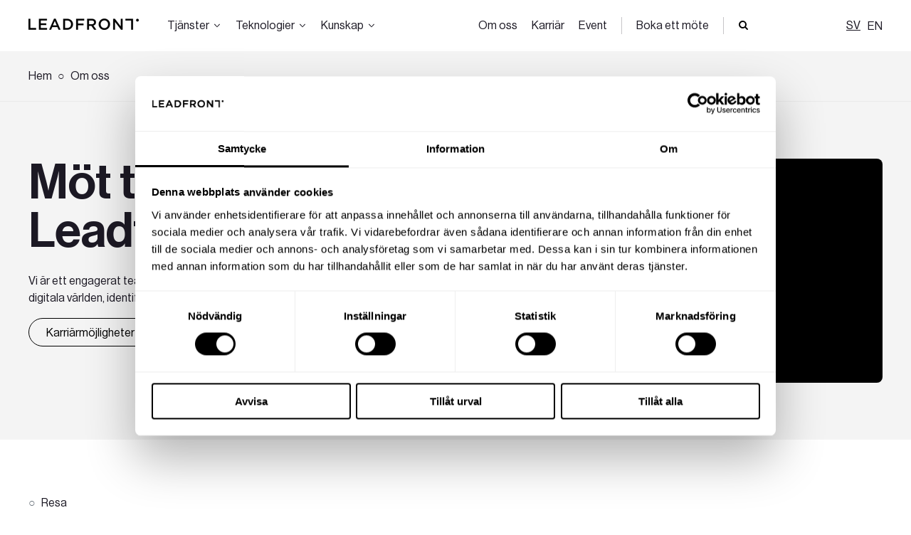

--- FILE ---
content_type: text/html; charset=UTF-8
request_url: https://leadfront.com/om-oss
body_size: 25803
content:
<!doctype html><html lang="sv"><head>
    <meta charset="utf-8">
    <title>Om oss - Leadfront AB</title>
    <meta name="description" content="Leadfront är en oberoende part vars enda mål att hjälpa dig dra nytta av teknologier och system, planera och implementera smarta och smidiga lösningar.">
    
      <link rel="shortcut icon" href="https://leadfront.com/hubfs/leadfront%20favicon.jpeg">
    
    <link rel="stylesheet" href="https://leadfront.com/hubfs/hub_generated/template_assets/1/195882889449/1769591035577/template_layout-dnd.min.css">
    <meta name="viewport" content="width=device-width, initial-scale=1">

    
    <meta property="og:description" content="Leadfront är en oberoende part vars enda mål att hjälpa dig dra nytta av teknologier och system, planera och implementera smarta och smidiga lösningar.">
    <meta property="og:title" content="Om oss - Leadfront AB">
    <meta name="twitter:description" content="Leadfront är en oberoende part vars enda mål att hjälpa dig dra nytta av teknologier och system, planera och implementera smarta och smidiga lösningar.">
    <meta name="twitter:title" content="Om oss - Leadfront AB">

    
<!--  Added by CookieBot integration -->
<script id="Cookiebot" src="https://consent.cookiebot.com/uc.js" data-cbid="a84cb35e-9965-4f91-85b6-3cc48717ca4c" data-blockingmode="auto" type="text/javascript">
                </script>
<!-- /Added by CookieBot integration -->


    
    <style>
a.cta_button{-moz-box-sizing:content-box !important;-webkit-box-sizing:content-box !important;box-sizing:content-box !important;vertical-align:middle}.hs-breadcrumb-menu{list-style-type:none;margin:0px 0px 0px 0px;padding:0px 0px 0px 0px}.hs-breadcrumb-menu-item{float:left;padding:10px 0px 10px 10px}.hs-breadcrumb-menu-divider:before{content:'›';padding-left:10px}.hs-featured-image-link{border:0}.hs-featured-image{float:right;margin:0 0 20px 20px;max-width:50%}@media (max-width: 568px){.hs-featured-image{float:none;margin:0;width:100%;max-width:100%}}.hs-screen-reader-text{clip:rect(1px, 1px, 1px, 1px);height:1px;overflow:hidden;position:absolute !important;width:1px}
</style>

<link rel="stylesheet" href="https://leadfront.com/hubfs/hub_generated/template_assets/1/188965456063/1768483000770/template_general.min.css">
<link rel="stylesheet" href="https://leadfront.com/hubfs/hub_generated/module_assets/1/189143982292/1764061105531/module_breadcrumbs.min.css">

<style>
#hs_cos_wrapper_module_17417806955172 .blog-breadcrumbs>div {
  width:1380px;
  margin:0 auto;
  padding:5px var(--MARGIN_3);
}

#hs_cos_wrapper_module_17417806955172 .blog-breadcrumbs {
  width:100%;
  font-size:16px;
  background-color:#F4F4F4;
  border-bottom:1px solid var(--BORDER_LIGHTEST_GRAY);
}

</style>


<style>
#hs_cos_wrapper_dnd_area_introduction-module-2 #text-image-module {
  max-width:1380px;
  display:flex;
  padding:var(--MARGIN_3);
  padding:var(--MARGIN_2) var(--MARGIN_3);
  margin:0 auto;
  position:relative;
  width:100%;
}

#hs_cos_wrapper_dnd_area_introduction-module-2 .text-image-video-player video,
#hs_cos_wrapper_dnd_area_introduction-module-2 .text-image-video-player .vjs-tech,
#hs_cos_wrapper_dnd_area_introduction-module-2 .text-image-video-player iframe { pointer-events:none !important; }

#hs_cos_wrapper_dnd_area_introduction-module-2 #text-image-module h1,
#hs_cos_wrapper_dnd_area_introduction-module-2 #text-image-module h2 { margin-top:0; }

#hs_cos_wrapper_dnd_area_introduction-module-2 .divided-section {
  display:flex;
  width:100%;
  background-color:#F4F4F4;
}

#hs_cos_wrapper_dnd_area_introduction-module-2 #text-image-module iframe video { object-fit:cover !important; }

#hs_cos_wrapper_dnd_area_introduction-module-2 .hero-text-container {
  width:50%;
  position:relative;
  top:0%;
}

#hs_cos_wrapper_dnd_area_introduction-module-2 .text-image-video-player {
  width:100%;
  height:auto;
  border-radius:var(--BORDER_RADIUS);
  overflow:hidden;
}

#hs_cos_wrapper_dnd_area_introduction-module-2 .hero-text-container h1 {
  font-size:px;
  font-weight:500;
  margin-top:0;
}

#hs_cos_wrapper_dnd_area_introduction-module-2 .hero-text-container h1+p {
  font-size:var(--P1);
  margin:var(--MARGIN_H1) 0;
}

#hs_cos_wrapper_dnd_area_introduction-module-2 .hero-image-container {
  width:50%;
  display:flex;
  align-items:center;
}

#hs_cos_wrapper_dnd_area_introduction-module-2 .hero-image {
  width:100%;
  height:auto;
  width:610px;
  height:405px;
  object-fit:cover;
  border-radius:8px;
  position:relative;
}

#hs_cos_wrapper_dnd_area_introduction-module-2 .set-image-small {
  width:592px;
  height:480px;
  object-fit:cover;
  object-position:center;
}

#hs_cos_wrapper_dnd_area_introduction-module-2 .set-image-small {
  width:500px;
  height:405px;
}

#hs_cos_wrapper_dnd_area_introduction-module-2 .set-image-big {
  width:592px;
  height:480px;
  object-fit:cover;
  object-position:center;
}

#hs_cos_wrapper_dnd_area_introduction-module-2 .right { flex-direction:row; }

#hs_cos_wrapper_dnd_area_introduction-module-2 .left { flex-direction:row-reverse; }

#hs_cos_wrapper_dnd_area_introduction-module-2 .flex-end { justify-content:flex-end; }

#hs_cos_wrapper_dnd_area_introduction-module-2 .flex-start { justify-content:flex-start; }

#hs_cos_wrapper_dnd_area_introduction-module-2 .reset-align { position:relative; }

#hs_cos_wrapper_dnd_area_introduction-module-2 .bottom-aligned {
  position:relative;
  bottom:-80px;
}

@media screen and (max-width:1330px) {
  #hs_cos_wrapper_dnd_area_introduction-module-2 .hero-image {
    width:100%;
    height:auto;
  }
}

@media screen and (max-width:1026px) {
  #hs_cos_wrapper_dnd_area_introduction-module-2 .left-align-padding { padding-left:0; }

  #hs_cos_wrapper_dnd_area_introduction-module-2 .text-image-video-player { margin-top:var(--MOBILE_MARGIN_BIG); }

  #hs_cos_wrapper_dnd_area_introduction-module-2 #text-image-module {
    flex-direction:column;
    justify-content:space-between;
  }

  #hs_cos_wrapper_dnd_area_introduction-module-2 .hero-text-container { top:0; }

  #hs_cos_wrapper_dnd_area_introduction-module-2 .mobile-padding { padding:var(--MARGIN_3) var(--MARGIN_3); }

  #hs_cos_wrapper_dnd_area_introduction-module-2 .hero-text-container,
  #hs_cos_wrapper_dnd_area_introduction-module-2 .hero-image-container {
    width:100%;
    padding:0;
  }

  #hs_cos_wrapper_dnd_area_introduction-module-2 .hero-image-container { justify-content:center; }

  #hs_cos_wrapper_dnd_area_introduction-module-2 .hero-image { height:auto; }

  #hs_cos_wrapper_dnd_area_introduction-module-2 .reset-align { margin-top:var(--MARGIN_2); }

  #hs_cos_wrapper_dnd_area_introduction-module-2 .hero-text-container h1,
  #hs_cos_wrapper_dnd_area_introduction-module-2 .hero-text-container h2,
  #hs_cos_wrapper_dnd_area_introduction-module-2 .hero-text-container h3,
  #hs_cos_wrapper_dnd_area_introduction-module-2 .hero-text-container h4 {
    margin-left:unset;
    margin-right:unset;
  }

  #hs_cos_wrapper_dnd_area_introduction-module-2 .divided-section { min-height:auto; }

  #hs_cos_wrapper_dnd_area_introduction-module-2 .set-image-small { height:auto; }

  #hs_cos_wrapper_dnd_area_introduction-module-2 .set-image-big { height:330px; }
}

@media screen and (max-width:767px) {
  #hs_cos_wrapper_dnd_area_introduction-module-2 .hero-image { width:100%; }

  #hs_cos_wrapper_dnd_area_introduction-module-2 .bottom-aligned { bottom:-64px; }
}

</style>


<style>

#timeline {
  width:1380px;
  margin:0 auto;
}

.image-card-wrapper {
    display:flex;
    margin-top:var(--GAP);
}

.image-card-wrapper:first-of-type {
  margin-top:var(--MEDIUM_MARGIN);
}

.timeline-text p {
  margin-bottom:16px;
}

.image-card-text-wrapper {
    padding:var(--MEDIUM_GAP);
    width: 33.5%;
    height:432px;
    border-radius: var(--BORDER_RADIUS);
    display:flex;
    flex-direction: column;
    justify-content: space-between;
}

.image-card-wrapper img {
    width:843px;
    height:432px;
    border-radius: var(--BORDER_RADIUS);
    object-fit: cover;
}

.image-card-text-wrapper h2, .image-card-text-wrapper h3, .image-card-text-wrapper h4, .image-card-text-wrapper h5, .image-card-text-wrappere h6 {
    margin-top:0;
}

.image-card-text-wrapper p {
    margin-bottom:0;
    font-size: var(--P2) !important;
}

/* *** MEDIA QUERIES *** */

@media screen and (max-width: 1200px) {

    .image-card-wrapper {
        flex-direction: column-reverse !important;
        margin-top:20px;
    }

    .image-card-text-wrapper {
        margin:0 !important;
        margin-top:20px !important;
        width:100%;
        height:auto;
    }

    .image-card-wrapper img {
        width:100%;
        height:335px;
        margin-top:20px;
    }

    .image-card-text-wrapper:first-of-type {
        margin-top:0 !important;
    }

    .image-card-text-wrapper h2, .image-card-text-wrapper h3, .image-card-text-wrapper h4, .image-card-text-wrapper h5, .image-card-text-wrappere h6 {
      margin-bottom:var(--MOBILE_BIG_PADDING);
    }

    .image-card-text-wrapper p {
      margin-top:0;
    }

    .timeline-text p {
      margin-bottom:12px;
    }

  
}

@media screen and (max-width: 767px) {
 

}


</style>


  <style>
    #team-module {
      background-color:;
      width:px;
      margin:0 auto;
    }
  
    .team-card {
      display:flex;
      flex-direction: column;
      flex: 1 1 21%;
    }

    .team-card img {
      width:100%;
      height:auto;
      border-radius: var(--BORDER_RADIUS);
    }

    #team-text p {
      margin-bottom:0;
    }

    .team-title{
      margin-top:0 !important;
      margin-bottom:0 !important;
    }

    .grid-images-container {
      gap: var(--GAP);
    }

    .mobile-profile-link {
      display:none;
      width:32px;
      height:32px;
      border-radius:50%;
      justify-content: center;
      align-items: center;
      border:1px solid var(--BORDER_LIGHTER_GRAY);
      position: absolute;
      right:0px;
      top:10px;
    }

    .mobile-profile-link img {
      width:50%;
      transform: rotate(-47deg);
    }

    @media screen and (max-width: 1380px) {
      .mobile-profile-link {
        display:flex;
      }
    }

    @media screen and (max-width: 1026px) {
      #team-text p {
        margin-bottom:var(--MARGIN_5);
      }
    }

   

    @media screen and (max-width: 767px) {
      .grid-images-container {
        gap: var(--MARGIN_3);
      }
    }
  
  </style>
  

<style>
#hs_cos_wrapper_dnd_area_introduction-module-5 #text-image-module {
  max-width:1380px;
  display:flex;
  padding:var(--MARGIN_3);
  padding:var(--MARGIN_2) var(--MARGIN_3);
  margin:0 auto;
  position:relative;
  width:100%;
}

#hs_cos_wrapper_dnd_area_introduction-module-5 #text-image-module h1,
#hs_cos_wrapper_dnd_area_introduction-module-5 #text-image-module h2 { margin-top:0; }

#hs_cos_wrapper_dnd_area_introduction-module-5 .divided-section {
  display:flex;
  width:100%;
  background-color:#F4F4F4;
}

#hs_cos_wrapper_dnd_area_introduction-module-5 #text-image-module iframe video { object-fit:cover !important; }

#hs_cos_wrapper_dnd_area_introduction-module-5 .hero-text-container {
  width:50%;
  position:relative;
  top:0%;
}

#hs_cos_wrapper_dnd_area_introduction-module-5 .text-image-video-player {
  width:100%;
  height:auto;
  border-radius:var(--BORDER_RADIUS);
  overflow:hidden;
}

#hs_cos_wrapper_dnd_area_introduction-module-5 .hero-text-container h1 {
  font-size:px;
  font-weight:500;
  margin-top:0;
}

#hs_cos_wrapper_dnd_area_introduction-module-5 .hero-text-container h1+p {
  font-size:var(--P1);
  margin:var(--MARGIN_H1) 0;
}

#hs_cos_wrapper_dnd_area_introduction-module-5 .hero-image-container {
  width:50%;
  display:flex;
  align-items:center;
}

#hs_cos_wrapper_dnd_area_introduction-module-5 .hero-image {
  width:100%;
  height:auto;
  width:610px;
  height:405px;
  object-fit:cover;
  border-radius:8px;
  position:relative;
}

#hs_cos_wrapper_dnd_area_introduction-module-5 .set-image-small {
  width:592px;
  height:480px;
  object-fit:cover;
  object-position:center;
}

#hs_cos_wrapper_dnd_area_introduction-module-5 .set-image-small {
  width:500px;
  height:405px;
}

#hs_cos_wrapper_dnd_area_introduction-module-5 .set-image-big {
  width:592px;
  height:480px;
  object-fit:cover;
  object-position:center;
}

#hs_cos_wrapper_dnd_area_introduction-module-5 .right { flex-direction:row; }

#hs_cos_wrapper_dnd_area_introduction-module-5 .left { flex-direction:row-reverse; }

#hs_cos_wrapper_dnd_area_introduction-module-5 .flex-end { justify-content:flex-end; }

#hs_cos_wrapper_dnd_area_introduction-module-5 .flex-start { justify-content:flex-start; }

#hs_cos_wrapper_dnd_area_introduction-module-5 .reset-align { position:relative; }

#hs_cos_wrapper_dnd_area_introduction-module-5 .bottom-aligned {
  position:relative;
  bottom:-80px;
}

@media screen and (max-width:1330px) {
  #hs_cos_wrapper_dnd_area_introduction-module-5 .hero-image {
    width:100%;
    height:auto;
  }
}

@media screen and (max-width:1026px) {
  #hs_cos_wrapper_dnd_area_introduction-module-5 .left-align-padding { padding-left:0; }

  #hs_cos_wrapper_dnd_area_introduction-module-5 .text-image-video-player { margin-top:var(--MOBILE_MARGIN_BIG); }

  #hs_cos_wrapper_dnd_area_introduction-module-5 #text-image-module {
    flex-direction:column;
    justify-content:space-between;
  }

  #hs_cos_wrapper_dnd_area_introduction-module-5 .hero-text-container { top:0; }

  #hs_cos_wrapper_dnd_area_introduction-module-5 .mobile-padding { padding:var(--MARGIN_3) var(--MARGIN_3); }

  #hs_cos_wrapper_dnd_area_introduction-module-5 .hero-text-container,
  #hs_cos_wrapper_dnd_area_introduction-module-5 .hero-image-container {
    width:100%;
    padding:0;
  }

  #hs_cos_wrapper_dnd_area_introduction-module-5 .hero-image-container { justify-content:center; }

  #hs_cos_wrapper_dnd_area_introduction-module-5 .hero-image { height:auto; }

  #hs_cos_wrapper_dnd_area_introduction-module-5 .reset-align { margin-top:var(--MARGIN_2); }

  #hs_cos_wrapper_dnd_area_introduction-module-5 .hero-text-container h1,
  #hs_cos_wrapper_dnd_area_introduction-module-5 .hero-text-container h2,
  #hs_cos_wrapper_dnd_area_introduction-module-5 .hero-text-container h3,
  #hs_cos_wrapper_dnd_area_introduction-module-5 .hero-text-container h4 {
    margin-left:unset;
    margin-right:unset;
  }

  #hs_cos_wrapper_dnd_area_introduction-module-5 .divided-section { min-height:auto; }

  #hs_cos_wrapper_dnd_area_introduction-module-5 .set-image-small { height:auto; }

  #hs_cos_wrapper_dnd_area_introduction-module-5 .set-image-big { height:330px; }
}

@media screen and (max-width:767px) {
  #hs_cos_wrapper_dnd_area_introduction-module-5 .hero-image { width:100%; }

  #hs_cos_wrapper_dnd_area_introduction-module-5 .bottom-aligned { bottom:-64px; }
}

</style>


<style>
  * {
    box-sizing: border-box;
  }
  
  body {
    margin: 0;
    padding: 0;
  }

  header {
    height: 72px;
    background-color: white;
    display: flex;
    align-items: center;
    justify-content: center;
    margin:0 auto;
    z-index:99999;
  }

  #nav-1 {
    width:804px;
  }

  #nav-2 {
    width:445px;
    justify-content: end;
  }

  .nav-wrapper {
    display:flex;
    align-items: center;
    width:1380px;
    margin:0 auto;
    padding:0 40px;
    justify-content: space-between;
  }

  .logo {
    height: 16px;
    width: auto;
    border-radius: 0;
  }

  .services-dropdown a:hover, .dropdown a:hover {
    opacity: 1;
  }

  nav ul, nav {
    display: flex;
    height: 100%;
    align-items: center;
  }
  
  nav ul {
    padding-left:0;
  }

  nav ul li {
    list-style: none;
    font-size: 16px;
    padding-right:20px;
    height: 100%;
    display: flex;
    align-items: center;
  }

  #nav-ul-1 {
    margin-left:40px;
  }
  
  a {
    text-decoration:none;
  }

  /* Dropdown trigger button styling */
  .dropdown-trigger {
    background: none;
    border: none;
    padding: 0;
    font: inherit;
    font-size: 16px;
    cursor: pointer;
    display: flex;
    align-items: center;
    color: inherit;
    height: 100%;
  }

  .dropdown-trigger:hover {
    opacity: 0.8;
  }

  .divider-nav {
    width: 1px;
    height: 24px;
    background-color: #C6C5C8;
  }

  .dropdown-arrow {
    height: auto;
    width: 12px;
    margin-left: 5px;
  }

  .search-icon-link {
    display:inline-flex;
    margin-left:20px;
    margin-right:20px;
  }

  .search-icon-link svg {
    width:16px;
    height:16px;
  }
  

  /* Hamburger Menu */
  .hamburger {
    display: none;
    flex-direction: column;
    cursor: pointer;
    z-index: 10;
    width: 25px;
    height: 20px;
    position: relative;
    padding: 10px;
    -webkit-appearance: none;
    top:-2px;
  }

  .hamburger:focus, .hamburger:hover, .hamburger .line:hover, .hamburger .line:focus {
    -webkit-appearance: none;
  }
  
  .hamburger .line {
    height: 3px;
    width: 100%;
    background: #333;
    position: absolute;
    left: 0;
    transition: all 0.3s ease;
    transform-origin: center;
    -webkit-appearance: none;
  }

  .hamburger .line1 {
    top: 0;
  }

  .hamburger .line2 {
    top: 50%;
    transform: translateY(-50%);
  }

  .hamburger .line3 {
    bottom: 0;
  }

  /* Hamburger Animation */
  .hamburger.active .line1 {
    top: 50%;
    transform: rotate(45deg);
  }

  .hamburger.active .line2 {
    opacity: 0;
  }

  .hamburger.active .line3 {
    top: 50%;
    transform: rotate(-45deg);
  }
  
  /* Mobile Menu */
  .mobile-dropdown span {
    margin:0 !important;
  }

  .mobile-menu {
    position: absolute;
    top: 72px;
    left: 0;
    width: 100%;
    background-color: white;
    overflow: hidden;
    max-height: 0;
    opacity: 0;
    padding: 0;
    box-shadow: 0px 4px 12px rgba(0, 0, 0, 0.1);
    transition: max-height 0.4s ease, opacity 0.4s ease, padding 0.4s ease;
    z-index: 10;
    outline: none;
  }

  .mobile-menu ul {
    display: flex;
    flex-direction: column;
    list-style: none;
    margin: 0;
    padding: 0;
  }

  .mobile-menu ul li {
    font-size: 16px;
    padding:var(--MARGIN_3) 0;
    border-top:1px solid var(--BORDER_LIGHTEST_GRAY);
    outline: none;
    margin:0;
    outline:none;

  }
  
  .mobile-link {
    cursor:pointer;
  } 

  /* Mobile menu when opened */
  .mobile-menu.open {
    max-height: 200vh;
    opacity: 1;
    padding:0 var(--MARGIN_3);
  }
  
  /* Dropdown Menu */
  .dropdown {
    position: relative;
    display: flex;
    cursor: pointer;
  }
  
  .mobile-dropdown {
   /*  display:none; */
  }
  
  .mobile-dropdown h4 {
    font-size:var(--P3) !important;
    color:var(--TEXT_LIGHTER_GRAY);
    padding:20px 0 10px 0;
    margin:0;
    outline: none;
  }
  
  .mobile-dropdown p {
    padding:var(--MARGIN_4) 0;
    font-size:var(--P2);
    margin:0;
    outline: none;
  }

  .mobile-dropdown ul li {
    border:none;
    outline:none;
    padding:10px 0;
  }

  .dropdown-content {
    display: none;
    position: absolute;
    background-color: white;
    box-shadow: 0px 4px 8px rgba(0, 0, 0, 0.1);
    padding: 10px;
    width: 400px;
    z-index: 10;
    top:60px;
    padding:var(--MARGIN_5);
    border-radius:8px;
    outline: none;
    transition: all 0.3s ease;

  }

  .dropdown-image-container {
    height: 48px; /* Fixed height */
    width: 48px;  /* Fixed width */
    min-width: 48px; /* Prevents shrinking */
    min-height: 48px; /* Prevents shrinking */
    margin-right: 10px;
    display: flex;
    align-items: center;
    justify-content: center;
    border-radius: 4px;
    flex: 0 0 48px; /* Prevents flexing - flex-grow: 0, flex-shrink: 0, flex-basis: 48px */
  }
  
  .dropdown-content .dropdown-item img, .services-item img {
    height: 42%;
    width: auto;
  } 
  
  .pink {
    background-color:var(--PINK);
  }
  
  .yellow {
    background-color:var(--YELLOW);
  }
  
  .gray {
    background-color:#CCD2DB;
  }
  
  .green {
    background-color:#CDDAD4;
  }
  
  .knowledge:hover {
    background-color:var(--GRAY);
  }
  
  .technology:hover {
    background-color:var(--GREEN);
  }
  
   .services-pink:hover {
    background-color:var(--PINK);
  }
  
  .services-yellow:hover {
    background-color:var(--YELLOW);
  }
  
  .knowledge:hover .gray, .services-pink:hover .pink, .services-yellow:hover .yellow, .technology:hover .green  {
    background-color:WHITE;
  }
  
  .dropdown-item strong, .services-item strong {
    margin:3px 0 0 0;
    font-size:var(--P2);
  }

  nav a:hover {
    opacity:0.8;
  }

  .dropdown-item p{
    margin:0;
    font-size:var(--P3);
    color:var(--TEXT_LIGHT_GRAY);
  }

  .dropdown-title, .services-section h4 {
    color:var(--TEXT_LIGHTER_GRAY);
    font-size:var(--P3);
    font-weight:500;
    margin: var(--SMALL_GAP) 0;
  }

  .dropdown-content .dropdown-item {
    display: flex;
    align-items: center;
    padding: 10px;
    border-radius:4px;
  }

  .dropdown-content .dropdown-item span {
    display: flex;
    flex-direction: column;
  }

  .dropdown:hover .dropdown-content {
    display: block;
}
  
    /* Services Dropdown */
  .services-dropdown {
    display: flex;
    cursor: pointer;
  }

  .services-dropdown-content {
    display: none;
    width:1280px;
    transition: all 0.3s ease;
    background-color: white;
    box-shadow: 0px 4px 8px rgba(0, 0, 0, 0.1);
    padding: var(--MARGIN_5);
    grid-template-columns: repeat(3, 1fr);
    gap: var(--MARGIN_5);
    z-index: 10;
    border-radius:8px;
    position: fixed;
    left: 50%;
    -webkit-transform: translate(-50%, -50%);
    -moz-transform: translate(-50%, -50%);
    -ms-transform: translate(-50%, -50%);
    -o-transform: translate(-50%, -50%);
    transform: translate(-50%, -50%);
  }

  .services-section {
    display: flex;
    flex-direction: column;
  }

  .services-item {
    display: flex;
    align-items: center;
    padding: 10px;
    border-radius:4px;
  }

  .services-item span {
    display: flex;
    flex-direction: column;
  }

  .services-item span p {
    font-size:var(--P3);
    margin: 0;
    color: var(--TEXT_LIGHT_GRAY);
  }

  .service-btn-margin {
    margin-top:10px;
  }
  
  .services-btn-black:hover {
    background-color:var(--TEXT_LIGHT_GRAY);
  }

  .services-btn:hover {
    background-color: #f5f5f5;
  }

  .services-model {
    display: flex;
    flex-direction: column;
    background: linear-gradient(to right, #f8dcdc, #fef7d9);
    padding: var(--MARGIN_5);
    border-radius: 8px;
  }

    .services-model h4 {
      font-size:var( --H5);
      margin:0;
    }
  
  .mobile-dropdown {
      display: none;
      flex-direction: column;
      transition: display 0.3s ease-in-out, max-height 0.4s ease, opacity 0.4s ease, padding 0.4s ease;
  }

  .dropdown-arrow {
      transition: transform 0.3s ease-in-out;
  }

  /* Show dropdown on hover */
  .services-dropdown:hover .services-dropdown-content {
    display: grid;
  }
  
  .dropdown-arrow {
    transition: transform 0.3s ease-in-out;
    transform: rotate(0deg);
  }

  /* Rotate the arrow when the dropdown is visible */
  .services-dropdown:hover .dropdown-arrow, .dropdown:hover .dropdown-arrow {
      transform: rotate(180deg);
  }

   /* Page Overlay */
   .page-overlay {
    opacity: 0;
    visibility: hidden;
    transition: opacity 0.3s ease, visibility 0.3s ease;
    z-index: 5; /* Below dropdowns but above other content */
    position: fixed;
    top: 0;
    left: 0;
    width: 100vw;
    height: 100vh;
    background: rgba(0, 0, 0, 0.1);
    z-index: 9;
    pointer-events: none; /* Prevent interaction issues */
  }

/* Show the overlay when dropdown is open */
.services-dropdown:hover ~ .page-overlay,
.dropdown:hover ~ .page-overlay {
    display: block;
}

/* Fix dropdown flickering */
.services-dropdown-content, .dropdown-content {
    position: absolute;
    background-color: white;
    box-shadow: 0px 4px 8px rgba(0, 0, 0, 0.1);
    border-radius: 8px;
    padding: var(--MARGIN_5);
    opacity: 0;
    visibility: hidden;
    transition: opacity 0.2s ease-in-out, visibility 0.2s ease-in-out;
}

/* Ensure dropdowns are fully visible on hover */
.services-dropdown:hover .services-dropdown-content,
.dropdown:hover .dropdown-content {
    opacity: 1;
    visibility: visible;
}

/* Adjust dropdown positioning */
.services-dropdown-content {
    width: 1280px;
    left: 50%;
    top: 60px;
    transform: translateX(-50%);
}

  .page-overlay.active {
    opacity: 0.9;
    visibility: visible;
  }

  
  
  @media screen and (min-width: 2200px) {
    
  }

  @media screen and (max-width: 1300px) {
    .services-dropdown-content {
      width:95%;
    }

    #nav-1 {
      margin-left:var(--MARGIN_3);
      width:55%;
    } 

    .desktop-lang-switcher {
      margin-right:var(--MARGIN_3);
    }

    #nav-2 {
      width:45%;
    }
  }

  /* Responsive Styles */
  @media screen and (max-width: 1026px) {
    #nav-1, #nav-2 {
      margin-right:0;
      margin-left:0;
    }

    .page-overlay {
      display:none;
    }

    .dropdown-content, .services-dropdown-content {
       display: none !important;
    }
    
    nav ul {
      display: none;
    }
    
    .hamburger {
      display: flex;
    }
    
    .divider-nav {
      display: none;
    }

    header {
      padding:0 var(--MARGIN_3);
      justify-content: space-around;
    }

    .search-icon-link {
      display:none;
    }
  }
</style>

<link rel="stylesheet" href="https://leadfront.com/hubfs/hub_generated/module_assets/1/235787831516/1764084608744/module_lang-switcher.min.css">

    <style>
    #hs_cos_wrapper_module_17477266097811 .hs-language-switcher {
  text-align:center;
  position:relative;
  z-index:100;
  display:flex;
  justify-content:start;
  align-items:center;
  gap:0;
  padding:12px 0;
}

@media (max-width:1024px) {
  #hs_cos_wrapper_module_17477266097811 .hs-language-switcher {
    border-top:1px solid var(--BORDER_LIGHTEST_GRAY);
    padding-bottom:71px;
  }

  #hs_cos_wrapper_module_17477266097811 .hs-language-switcher__current-language,
  #hs_cos_wrapper_module_17477266097811 .hs-language-switcher__item a { font-size:16px !important; }
}

#hs_cos_wrapper_module_17477266097811 .hs-language-switcher__inner-wrapper {
  position:relative;
  display:flex;
  align-items:center;
  gap:0;
  margin-top:0px;
  margin-bottom:0px;
}

#hs_cos_wrapper_module_17477266097811 .hs-language-switcher__inner-wrapper span { padding-left:0; }

#hs_cos_wrapper_module_17477266097811 .hs-language-switcher__button { display:none; }

#hs_cos_wrapper_module_17477266097811 .hs-language-switcher__current-language {
  display:inline-block;
  padding:8px 5px;
  border-radius:4px;
  position:relative;
  text-decoration:underline;
  padding-left:0;
}

#hs_cos_wrapper_module_17477266097811 .hs-language-switcher__icon {
  display:flex;
  height:auto;
  width:22px;
  fill:rgba(0,0,0,1.0);
  margin-right:15px;
}

#hs_cos_wrapper_module_17477266097811 .hs-language-switcher__icon>svg {
  width:22px;
  height:auto;
}

#hs_cos_wrapper_module_17477266097811 .hs-language-switcher__inner-wrapper:hover .hs-language-switcher__icon {}

#hs_cos_wrapper_module_17477266097811 .hs-language-switcher__menu {
  position:static !important;
  display:flex !important;
  flex-direction:row;
  align-items:center;
  gap:0;
  background:transparent !important;
  border:none !important;
  box-shadow:none !important;
  padding:0 !important;
  margin:0 !important;
  min-width:auto;
  transform:none !important;
  left:auto !important;
  right:auto !important;
}

#hs_cos_wrapper_module_17477266097811 .hs-language-switcher__menu .hs-language-switcher__item {
  width:auto;
  margin:0;
  padding:0;
  position:relative;
  border:none;
  margin-top:1px !important;
}

#hs_cos_wrapper_module_17477266097811 .hs-language-switcher__menu .hs-language-switcher__item a {
  color:inherit;
  text-align:left;
  padding:8px 5px;
  border-radius:4px;
  transition:background-color 0.2s ease;
  text-decoration:none;
  display:block;
}

#hs_cos_wrapper_module_17477266097811 .hs-language-switcher__menu .hs-language-switcher__item a:last-of-type { padding-right:0; }

#hs_cos_wrapper_module_17477266097811 .hs-language-switcher__menu .hs-language-switcher__item a:hover {}

@media (max-width:450px) {
  #hs_cos_wrapper_module_17477266097811 .hs-language-switcher__menu .hs-language-switcher__item a {
    white-space:normal;
    padding:6px 8px;
  }

  #hs_cos_wrapper_module_17477266097811 .hs-language-switcher__current-language { padding:6px 8px; }
}

    </style>
    
<link rel="stylesheet" href="https://leadfront.com/hubfs/hub_generated/module_assets/1/238944580844/1767887741697/module_navbar-mobile.min.css">

    <style>
    #hs_cos_wrapper_lang_switcher_mobile .hs-language-switcher {
  text-align:center;
  position:relative;
  z-index:100;
  display:flex;
  justify-content:start;
  align-items:center;
  gap:0;
  padding:12px 0;
}

@media (max-width:1024px) {
  #hs_cos_wrapper_lang_switcher_mobile .hs-language-switcher {
    border-top:1px solid var(--BORDER_LIGHTEST_GRAY);
    padding-bottom:71px;
  }

  #hs_cos_wrapper_lang_switcher_mobile .hs-language-switcher__current-language,
  #hs_cos_wrapper_lang_switcher_mobile .hs-language-switcher__item a { font-size:16px !important; }
}

#hs_cos_wrapper_lang_switcher_mobile .hs-language-switcher__inner-wrapper {
  position:relative;
  display:flex;
  align-items:center;
  gap:0;
  margin-top:0px;
  margin-bottom:0px;
}

#hs_cos_wrapper_lang_switcher_mobile .hs-language-switcher__inner-wrapper span { padding-left:0; }

#hs_cos_wrapper_lang_switcher_mobile .hs-language-switcher__button { display:none; }

#hs_cos_wrapper_lang_switcher_mobile .hs-language-switcher__current-language {
  display:inline-block;
  padding:8px 5px;
  border-radius:4px;
  position:relative;
  text-decoration:underline;
  padding-left:0;
}

#hs_cos_wrapper_lang_switcher_mobile .hs-language-switcher__icon {
  display:flex;
  height:auto;
  width:22px;
  fill:rgba(0,0,0,1.0);
  margin-right:15px;
}

#hs_cos_wrapper_lang_switcher_mobile .hs-language-switcher__icon>svg {
  width:22px;
  height:auto;
}

#hs_cos_wrapper_lang_switcher_mobile .hs-language-switcher__inner-wrapper:hover .hs-language-switcher__icon {}

#hs_cos_wrapper_lang_switcher_mobile .hs-language-switcher__menu {
  position:static !important;
  display:flex !important;
  flex-direction:row;
  align-items:center;
  gap:0;
  background:transparent !important;
  border:none !important;
  box-shadow:none !important;
  padding:0 !important;
  margin:0 !important;
  min-width:auto;
  transform:none !important;
  left:auto !important;
  right:auto !important;
}

#hs_cos_wrapper_lang_switcher_mobile .hs-language-switcher__menu .hs-language-switcher__item {
  width:auto;
  margin:0;
  padding:0;
  position:relative;
  border:none;
  margin-top:1px !important;
}

#hs_cos_wrapper_lang_switcher_mobile .hs-language-switcher__menu .hs-language-switcher__item a {
  color:inherit;
  text-align:left;
  padding:8px 5px;
  border-radius:4px;
  transition:background-color 0.2s ease;
  text-decoration:none;
  display:block;
}

#hs_cos_wrapper_lang_switcher_mobile .hs-language-switcher__menu .hs-language-switcher__item a:last-of-type { padding-right:0; }

#hs_cos_wrapper_lang_switcher_mobile .hs-language-switcher__menu .hs-language-switcher__item a:hover {}

@media (max-width:450px) {
  #hs_cos_wrapper_lang_switcher_mobile .hs-language-switcher__menu .hs-language-switcher__item a {
    white-space:normal;
    padding:6px 8px;
  }

  #hs_cos_wrapper_lang_switcher_mobile .hs-language-switcher__current-language { padding:6px 8px; }
}

    </style>
    

<style>
  .newsletter-signup {
     padding: var(--MARGIN_3);
     background-size: cover;
     margin: 0 auto;
     border-radius: 8px;
     margin:var(--MARGIN_3);
     width: 1300px;
     background-color: #ffffff;

  }

  .content-container > h3 {
    font-size:var(--H3);
    line-height:130%;
    margin:0 0 15px 0;
  }

  .content-container > p {
    font-size:var(--P2);
    width:63%;
  }

  .form-container {
    margin-top: 20px;
    position:relative;
  }

  .form-container .form-title {
    display:none;
  }

  .form-container input[type="email"] {
    width:100%;
    border-radius:500px;
    border:1px solid white;
    height:48px;
    padding-left:25px;
    background-color:transparent;
    color:white;
    max-width:480px;
    font-size:var(--P2);
    outline:none;
  }

  .form-container form {
    display:grid;
  }

  .form-container input[type="submit"] {
    background-color:white;
    color:#1C1924;
    width:124px;
    height:40px;
    border-radius:500px;
    border:none;
    position:absolute;
    top: 4px;
    left: 352px;
  }

  .form-container input[type="checkbox"] {
    bottom:2px;
  }

  .form-newsletter span {
    color:white;
    text-decoration-color: white;
  }

  .form-container p, .form-container .hs-richtext, .form-container a {
    font-size:var(--P4);
    color:#FFFFFF;
    margin:5px 0;
  }

  ::-webkit-input-placeholder { /* WebKit, Blink, Edge */
     color:#FFFFFF !important;
     opacity:  1;
     font-size:var(--P2);
     position:relative;
     top:2px;
  }
  :-moz-placeholder { /* Mozilla Firefox 4 to 18 */
     color:#FFFFFF !important;
     opacity:  1;
     font-size:var(--P2);
     position:relative;
     top:2px;
  }
  ::-moz-placeholder { /* Mozilla Firefox 19+ */
     color:#FFFFFF !important;
     opacity:  1;
     font-size:var(--P2);
     position:relative;
     top:2px;
  }
  :-ms-input-placeholder { /* Internet Explorer 10-11 */
     color:#FFFFFF !important;
     opacity:  1;
     font-size:var(--P2);
     position:relative;
     top:2px;

  }
  ::-ms-input-placeholder { /* Microsoft Edge */
     color:#FFFFFF !important;
     opacity:  1;
     font-size:var(--P2);
     position:relative;
     top:2px;

  }

  ::placeholder { /* Most modern browsers support this now. */
     color:#FFFFFF !important;
     opacity:  1;
     font-size:var(--P2);
     position:relative;
     top:2px;
  } 

  form > div {
    width:100%;
    margin-right:4%;
    display:inline-block;
    vertical-align:top;
  }

  form > div:nth-of-type(2n) {
      margin-right:0;
  }

  form > div.hs_submit {
    vertical-align:bottom;
  }

  form {
      border: none !important;
      padding-top: 0 !important;
      padding-right: 0 !important;
      padding-bottom: 0 !important;
      padding-left: 0 !important;
      background-color: transparent !important;
  }

  @media screen and (max-width: 1026px) {  
    .content-container > h3 {
      font-size:var(--H3) !important;

    }

    .content-container > p {
      font-size:var(--P2) !important;
    }

    .content-container > p {
      width:100%;
    }


    .newsletter-signup {
      padding: var(--GAP) var(--MARGIN_3);
    }
  }

  @media screen and (max-width: 767px) {
    .form-container input[type="email"] {
      width:300px !important;
      margin-bottom:var(--MARGIN_5);
    }

    .form-container input[type="submit"] {
      width:100px;
      height:40px;
      left: 196px;
    }

    .newsletter-signup {
      width:100% !important;
      border-radius:0;
      background-position: left;
      margin:0;
    }
      
    .content-container > h3 {
      font-size:var(--H3) !important;

    }

    .content-container > p {
      font-size:var(--P2) !important;
    }
  }

</style>


<style>
    body {
      margin: 0;
      font-family: Arial, sans-serif;
    }

    footer {
      padding-top: var(--MARGIN_3);
    }

    .footer-icons svg path {
      color:white !important;
      fill:white !important;
      z-index:100;
    }

    .footer-icon-wrapper:hover svg path {
      color:black !important;
      fill:black !important;
    }

    .footer-icon-wrapper:hover {
      background-color:white;
      border:1px solid white;
    }

    .footer, footer {
      background-color: #1C1924;
      color: #fff; /* White text */
      display:flex;
      flex-direction:column;
      align-items:center;
    }

    footer a {
      text-decoration: none;
    }

    .footer-container-2 {
      display: flex;
      justify-content: space-between;
      flex-wrap: wrap;
      width:1380px;
      padding:var(--MARGIN_3);
    }
  
    .footer-bottom-container {
      margin-top:var(--MARGIN_3);
      display:flex;
      justify-content:space-between;
      width:1380px;
      padding:var(--MARGIN_3);
    }
  
    .footer-icon-wrapper {
      border: 1px solid rgba(255, 255, 255, 0.10);
      border-radius:50%;
      height:40px;
      width:40px;
      display:flex;
      align-items:center;
      justify-content:center;
    }
  
    .footer-icon-wrapper img {
      height:16px;
      width:16px;
    }

    .footer-icons, .footer-org {
      display:flex;
      align-items:center
    }
  
   .footer-icons a {
      margin:0 8px;
      color:white;
      font-size: 16px;
    }

    .footer-org  span {
      color:white;
      font-size: 16px;
    }

    .footer-column {
      flex: 1;
      margin: 10px;
      min-width: 200px;
    }

    .footer-column h4 {
      margin-bottom: 10px;
      text-transform: uppercase;
      font-size: 14px;
      color:var(--TEXT_LIGHTER_GRAY);
    }

    .footer-column ul {
      list-style: none;
      padding: 0;
    }

    .footer-column ul li, .footer-column p {
      margin: 12px 0;
    }

    .footer-column ul li a {
      color: #fff;
      text-decoration: none;
      font-size: 16px;
    }

    .footer-column ul li a:hover, .footer-column p a:hover{
      opacity:var(--HOVER_OPACITY);
    }

    .contact-button {
      display: flex;
      align-items: center;
      justify-content: center;
      color: #000;
      border: 1px solid transparent;
      text-align: center;
      font-size: var(--P2);
      cursor: pointer;
      background-color: white;
      text-decoration: none;
      border-radius: 500px;
      width: 165px;
      height: 40px;
      line-height: 40px;
      position: relative;
    }

    @media (max-width: 767px) {
       .footer-icons a, .footer-org  span {
        font-size: var(--P2) !important;
       }

      .footer-column h4, .footer-icons a, .footer-org  span  {
        font-size: var(--P3) !important;
        margin-top:0;
      }
      
      .column-3 {
        order: 4; /* Move Column 3 to the end */
      }

      .column-4 {
        order: 3; /* Move Column 4 before Column 3 */
      }
      
      footer {
        padding:0;
      }
      
      footer, .footer {
        width:100%;
      }
      
      .footer-column {
        width:100%;
        margin:var(--HALF_GAP) auto;
      }
      
      .footer-container-2 , .footer-bottom-container{
        flex-direction: column;
        align-items: center;
        width:100%;
      }

      .footer-bottom-container {
        margin-top:0;
        padding:var(--BIG_GAP) 0;
        flex-direction:column-reverse;
      }

      .footer-container-2 {
        padding-bottom:0;
      }

      .contact-button {
        width: 100%;
        text-align: center;
        margin-top:20px;
      }
      
      .footer-icons {
        margin-bottom:var(--MARGIN_3);
      } 

      .column-3 {
        margin-bottom:0;
      }
    }
</style>

<!-- Editor Styles -->
<style id="hs_editor_style" type="text/css">
.dnd_area_introduction-row-0-max-width-section-centering > .row-fluid {
  max-width: 1380px !important;
  margin-left: auto !important;
  margin-right: auto !important;
}
.dnd_area_introduction-row-1-max-width-section-centering > .row-fluid {
  max-width: 1380px !important;
  margin-left: auto !important;
  margin-right: auto !important;
}
.dnd_area_introduction-row-2-max-width-section-centering > .row-fluid {
  max-width: 1380px !important;
  margin-left: auto !important;
  margin-right: auto !important;
}
.dnd_area_introduction-row-3-max-width-section-centering > .row-fluid {
  max-width: 1380px !important;
  margin-left: auto !important;
  margin-right: auto !important;
}
/* HubSpot Non-stacked Media Query Styles */
@media (min-width:768px) {
  .dnd_area_introduction-row-0-vertical-alignment > .row-fluid {
    display: -ms-flexbox !important;
    -ms-flex-direction: row;
    display: flex !important;
    flex-direction: row;
  }
  .dnd_area_introduction-row-1-vertical-alignment > .row-fluid {
    display: -ms-flexbox !important;
    -ms-flex-direction: row;
    display: flex !important;
    flex-direction: row;
  }
  .dnd_area_introduction-row-2-vertical-alignment > .row-fluid {
    display: -ms-flexbox !important;
    -ms-flex-direction: row;
    display: flex !important;
    flex-direction: row;
  }
  .dnd_area_introduction-row-3-vertical-alignment > .row-fluid {
    display: -ms-flexbox !important;
    -ms-flex-direction: row;
    display: flex !important;
    flex-direction: row;
  }
  .dnd_area_introduction-module-2-vertical-alignment {
    display: -ms-flexbox !important;
    -ms-flex-direction: column !important;
    -ms-flex-pack: center !important;
    display: flex !important;
    flex-direction: column !important;
    justify-content: center !important;
  }
  .dnd_area_introduction-module-2-vertical-alignment > div {
    flex-shrink: 0 !important;
  }
  .dnd_area_introduction-module-3-vertical-alignment {
    display: -ms-flexbox !important;
    -ms-flex-direction: column !important;
    -ms-flex-pack: center !important;
    display: flex !important;
    flex-direction: column !important;
    justify-content: center !important;
  }
  .dnd_area_introduction-module-3-vertical-alignment > div {
    flex-shrink: 0 !important;
  }
  .dnd_area_introduction-module-4-vertical-alignment {
    display: -ms-flexbox !important;
    -ms-flex-direction: column !important;
    -ms-flex-pack: center !important;
    display: flex !important;
    flex-direction: column !important;
    justify-content: center !important;
  }
  .dnd_area_introduction-module-4-vertical-alignment > div {
    flex-shrink: 0 !important;
  }
  .dnd_area_introduction-module-5-vertical-alignment {
    display: -ms-flexbox !important;
    -ms-flex-direction: column !important;
    -ms-flex-pack: center !important;
    display: flex !important;
    flex-direction: column !important;
    justify-content: center !important;
  }
  .dnd_area_introduction-module-5-vertical-alignment > div {
    flex-shrink: 0 !important;
  }
}
/* HubSpot Styles (default) */
.dnd_area_introduction-row-0-background-layers {
  background-image: linear-gradient(rgba(244, 244, 244, 1), rgba(244, 244, 244, 1)) !important;
  background-position: left top !important;
  background-size: auto !important;
  background-repeat: no-repeat !important;
}
.dnd_area_introduction-row-3-background-layers {
  background-image: linear-gradient(rgba(244, 244, 244, 1), rgba(244, 244, 244, 1)) !important;
  background-position: left top !important;
  background-size: auto !important;
  background-repeat: no-repeat !important;
}
</style>
    <script type="application/ld+json">
{"@context":"https://schema.org","@type":"VideoObject","caption":{"contentUrl":"https://leadfront.com/media-transcripts/213821443284/de.vtt","inLanguage":"de","name":"de Captions"},"contentUrl":"https://8625539.fs1.hubspotusercontent-eu1.net/hubfs/8625539/Leadfront%20Webb/Video/Leadfront_Photohoot_Team.mp4","dateModified":"2026-01-21T10:06:40.807Z","duration":"PT55.126S","height":720,"name":"Leadfront_Photohoot_Team","thumbnailUrl":"https://api-eu1.hubspot.com/filemanager/api/v3/files/thumbnail-redirect/213821443284?portalId=8625539&size=medium","uploadDate":"2025-02-28T08:48:50.298Z","width":1280}</script>


    
<!--  Added by GoogleAnalytics4 integration -->
<script>
var _hsp = window._hsp = window._hsp || [];
window.dataLayer = window.dataLayer || [];
function gtag(){dataLayer.push(arguments);}

var useGoogleConsentModeV2 = true;
var waitForUpdateMillis = 1000;


if (!window._hsGoogleConsentRunOnce) {
  window._hsGoogleConsentRunOnce = true;

  gtag('consent', 'default', {
    'ad_storage': 'denied',
    'analytics_storage': 'denied',
    'ad_user_data': 'denied',
    'ad_personalization': 'denied',
    'wait_for_update': waitForUpdateMillis
  });

  if (useGoogleConsentModeV2) {
    _hsp.push(['useGoogleConsentModeV2'])
  } else {
    _hsp.push(['addPrivacyConsentListener', function(consent){
      var hasAnalyticsConsent = consent && (consent.allowed || (consent.categories && consent.categories.analytics));
      var hasAdsConsent = consent && (consent.allowed || (consent.categories && consent.categories.advertisement));

      gtag('consent', 'update', {
        'ad_storage': hasAdsConsent ? 'granted' : 'denied',
        'analytics_storage': hasAnalyticsConsent ? 'granted' : 'denied',
        'ad_user_data': hasAdsConsent ? 'granted' : 'denied',
        'ad_personalization': hasAdsConsent ? 'granted' : 'denied'
      });
    }]);
  }
}

gtag('js', new Date());
gtag('set', 'developer_id.dZTQ1Zm', true);
gtag('config', 'G-312677209');
</script>
<script async src="https://www.googletagmanager.com/gtag/js?id=G-312677209"></script>

<!-- /Added by GoogleAnalytics4 integration -->

<!--  Added by GoogleTagManager integration -->
<script>
var _hsp = window._hsp = window._hsp || [];
window.dataLayer = window.dataLayer || [];
function gtag(){dataLayer.push(arguments);}

var useGoogleConsentModeV2 = true;
var waitForUpdateMillis = 1000;



var hsLoadGtm = function loadGtm() {
    if(window._hsGtmLoadOnce) {
      return;
    }

    if (useGoogleConsentModeV2) {

      gtag('set','developer_id.dZTQ1Zm',true);

      gtag('consent', 'default', {
      'ad_storage': 'denied',
      'analytics_storage': 'denied',
      'ad_user_data': 'denied',
      'ad_personalization': 'denied',
      'wait_for_update': waitForUpdateMillis
      });

      _hsp.push(['useGoogleConsentModeV2'])
    }

    (function(w,d,s,l,i){w[l]=w[l]||[];w[l].push({'gtm.start':
    new Date().getTime(),event:'gtm.js'});var f=d.getElementsByTagName(s)[0],
    j=d.createElement(s),dl=l!='dataLayer'?'&l='+l:'';j.async=true;j.src=
    'https://www.googletagmanager.com/gtm.js?id='+i+dl;f.parentNode.insertBefore(j,f);
    })(window,document,'script','dataLayer','GTM-KMQRG7P');

    window._hsGtmLoadOnce = true;
};

_hsp.push(['addPrivacyConsentListener', function(consent){
  if(consent.allowed || (consent.categories && consent.categories.analytics)){
    hsLoadGtm();
  }
}]);

</script>

<!-- /Added by GoogleTagManager integration -->

    <link rel="canonical" href="https://leadfront.com/om-oss">

<script id="Cookiebot" src="https://consent.cookiebot.com/uc.js" data-cbid="a84cb35e-9965-4f91-85b6-3cc48717ca4c" data-blockingmode="auto" type="text/javascript"></script>
<meta property="og:image" content="https://leadfront.com/hubfs/Leadfront%20Webb/Team%20Leadfront%20Pictures/Image_Leadfront_Team_About.webp">
<meta property="og:image:width" content="843">
<meta property="og:image:height" content="432">
<meta property="og:image:alt" content="Om oss på Leadfront">
<meta name="twitter:image" content="https://leadfront.com/hubfs/Leadfront%20Webb/Team%20Leadfront%20Pictures/Image_Leadfront_Team_About.webp">
<meta name="twitter:image:alt" content="Om oss på Leadfront">

<meta property="og:url" content="https://leadfront.com/om-oss">
<meta name="twitter:card" content="summary_large_image">
<meta http-equiv="content-language" content="sv">
<link rel="alternate" hreflang="en" href="https://leadfront.com/en/about-us">
<link rel="alternate" hreflang="sv" href="https://leadfront.com/om-oss">






  <meta name="generator" content="HubSpot"></head>
  <body>
<!--  Added by GoogleTagManager integration -->
<noscript><iframe src="https://www.googletagmanager.com/ns.html?id=GTM-KMQRG7P" height="0" width="0" style="display:none;visibility:hidden"></iframe></noscript>

<!-- /Added by GoogleTagManager integration -->

    
      <div data-global-resource-path="infinity-leadfront/templates/partials/header.html"><header class="lf-header">
  <nav id="nav-1">
  <a href="https://leadfront.com?hsLang=sv"><img class="logo" src="https://leadfront.com/hs-fs/hubfs/Leadfront/Logos/Logo_Leadfront%20Black.png?width=155&amp;height=16&amp;name=Logo_Leadfront%20Black.png" alt="logo" width="155" height="16" srcset="https://leadfront.com/hs-fs/hubfs/Leadfront/Logos/Logo_Leadfront%20Black.png?width=78&amp;height=8&amp;name=Logo_Leadfront%20Black.png 78w, https://leadfront.com/hs-fs/hubfs/Leadfront/Logos/Logo_Leadfront%20Black.png?width=155&amp;height=16&amp;name=Logo_Leadfront%20Black.png 155w, https://leadfront.com/hs-fs/hubfs/Leadfront/Logos/Logo_Leadfront%20Black.png?width=233&amp;height=24&amp;name=Logo_Leadfront%20Black.png 233w, https://leadfront.com/hs-fs/hubfs/Leadfront/Logos/Logo_Leadfront%20Black.png?width=310&amp;height=32&amp;name=Logo_Leadfront%20Black.png 310w, https://leadfront.com/hs-fs/hubfs/Leadfront/Logos/Logo_Leadfront%20Black.png?width=388&amp;height=40&amp;name=Logo_Leadfront%20Black.png 388w, https://leadfront.com/hs-fs/hubfs/Leadfront/Logos/Logo_Leadfront%20Black.png?width=465&amp;height=48&amp;name=Logo_Leadfront%20Black.png 465w" sizes="(max-width: 155px) 100vw, 155px"></a>
  <ul id="nav-ul-1">
    <!-- SERVICES & DROPDOWN -->
    <li class="services-dropdown">
      <button class="dropdown-trigger" type="button" aria-expanded="false" aria-haspopup="true">
        Tjänster 
        <img class="dropdown-arrow" src="https://leadfront.com/hubfs/Leadfront%20Webb/Icons/Chevron_Icon.svg" alt="" width="12" height="8" aria-hidden="true">
      </button>
      <div class="services-dropdown-content">
        <div class="services-section">
          <h4>VÄX GENOM HANDLINGSBARA INSIGHT</h4>
          
          
             <a href="https://leadfront.com/tjanster/insight/customer-journey-audit?hsLang=sv">
              <div class="services-item services-pink">
                <div class="dropdown-image-container pink"><img src="https://leadfront.com/hs-fs/hubfs/Leadfront%20Webb%20(flytta%20de%20som%20anv%C3%A4nds%20idag)/Dropdown%20Icons/pink1.webp?width=48&amp;height=40&amp;name=pink1.webp" alt="pink1" width="48" height="40" srcset="https://leadfront.com/hs-fs/hubfs/Leadfront%20Webb%20(flytta%20de%20som%20anv%C3%A4nds%20idag)/Dropdown%20Icons/pink1.webp?width=24&amp;height=20&amp;name=pink1.webp 24w, https://leadfront.com/hs-fs/hubfs/Leadfront%20Webb%20(flytta%20de%20som%20anv%C3%A4nds%20idag)/Dropdown%20Icons/pink1.webp?width=48&amp;height=40&amp;name=pink1.webp 48w, https://leadfront.com/hs-fs/hubfs/Leadfront%20Webb%20(flytta%20de%20som%20anv%C3%A4nds%20idag)/Dropdown%20Icons/pink1.webp?width=72&amp;height=60&amp;name=pink1.webp 72w, https://leadfront.com/hs-fs/hubfs/Leadfront%20Webb%20(flytta%20de%20som%20anv%C3%A4nds%20idag)/Dropdown%20Icons/pink1.webp?width=96&amp;height=80&amp;name=pink1.webp 96w, https://leadfront.com/hs-fs/hubfs/Leadfront%20Webb%20(flytta%20de%20som%20anv%C3%A4nds%20idag)/Dropdown%20Icons/pink1.webp?width=120&amp;height=100&amp;name=pink1.webp 120w, https://leadfront.com/hs-fs/hubfs/Leadfront%20Webb%20(flytta%20de%20som%20anv%C3%A4nds%20idag)/Dropdown%20Icons/pink1.webp?width=144&amp;height=120&amp;name=pink1.webp 144w" sizes="(max-width: 48px) 100vw, 48px"></div>
                <span>
                  <strong>Customer Journey Audit</strong>
                  <p>För att förstå behov, övervinna hinder och skapa bättre kundupplevelser.</p>
                </span>
              </div>
            </a>
          
             <a href="https://leadfront.com/tjanster/insight/business-development?hsLang=sv">
              <div class="services-item services-pink">
                <div class="dropdown-image-container pink"><img src="https://leadfront.com/hs-fs/hubfs/Leadfront%20Webb%20(flytta%20de%20som%20anv%C3%A4nds%20idag)/Dropdown%20Icons/pink2.webp?width=48&amp;height=40&amp;name=pink2.webp" alt="pink2" width="48" height="40" srcset="https://leadfront.com/hs-fs/hubfs/Leadfront%20Webb%20(flytta%20de%20som%20anv%C3%A4nds%20idag)/Dropdown%20Icons/pink2.webp?width=24&amp;height=20&amp;name=pink2.webp 24w, https://leadfront.com/hs-fs/hubfs/Leadfront%20Webb%20(flytta%20de%20som%20anv%C3%A4nds%20idag)/Dropdown%20Icons/pink2.webp?width=48&amp;height=40&amp;name=pink2.webp 48w, https://leadfront.com/hs-fs/hubfs/Leadfront%20Webb%20(flytta%20de%20som%20anv%C3%A4nds%20idag)/Dropdown%20Icons/pink2.webp?width=72&amp;height=60&amp;name=pink2.webp 72w, https://leadfront.com/hs-fs/hubfs/Leadfront%20Webb%20(flytta%20de%20som%20anv%C3%A4nds%20idag)/Dropdown%20Icons/pink2.webp?width=96&amp;height=80&amp;name=pink2.webp 96w, https://leadfront.com/hs-fs/hubfs/Leadfront%20Webb%20(flytta%20de%20som%20anv%C3%A4nds%20idag)/Dropdown%20Icons/pink2.webp?width=120&amp;height=100&amp;name=pink2.webp 120w, https://leadfront.com/hs-fs/hubfs/Leadfront%20Webb%20(flytta%20de%20som%20anv%C3%A4nds%20idag)/Dropdown%20Icons/pink2.webp?width=144&amp;height=120&amp;name=pink2.webp 144w" sizes="(max-width: 48px) 100vw, 48px"></div>
                <span>
                  <strong>Digital Business Development</strong>
                  <p>För att utveckla affärsmodeller med digitala strategier för tillväxt och anpassning.</p>
                </span>
              </div>
            </a>
          
             <a href="https://leadfront.com/tjanster/insight/system-adoptation?hsLang=sv">
              <div class="services-item services-pink">
                <div class="dropdown-image-container pink"><img src="https://leadfront.com/hs-fs/hubfs/Leadfront%20Webb%20(flytta%20de%20som%20anv%C3%A4nds%20idag)/Dropdown%20Icons/pink3.webp?width=48&amp;height=40&amp;name=pink3.webp" alt="pink3" width="48" height="40" srcset="https://leadfront.com/hs-fs/hubfs/Leadfront%20Webb%20(flytta%20de%20som%20anv%C3%A4nds%20idag)/Dropdown%20Icons/pink3.webp?width=24&amp;height=20&amp;name=pink3.webp 24w, https://leadfront.com/hs-fs/hubfs/Leadfront%20Webb%20(flytta%20de%20som%20anv%C3%A4nds%20idag)/Dropdown%20Icons/pink3.webp?width=48&amp;height=40&amp;name=pink3.webp 48w, https://leadfront.com/hs-fs/hubfs/Leadfront%20Webb%20(flytta%20de%20som%20anv%C3%A4nds%20idag)/Dropdown%20Icons/pink3.webp?width=72&amp;height=60&amp;name=pink3.webp 72w, https://leadfront.com/hs-fs/hubfs/Leadfront%20Webb%20(flytta%20de%20som%20anv%C3%A4nds%20idag)/Dropdown%20Icons/pink3.webp?width=96&amp;height=80&amp;name=pink3.webp 96w, https://leadfront.com/hs-fs/hubfs/Leadfront%20Webb%20(flytta%20de%20som%20anv%C3%A4nds%20idag)/Dropdown%20Icons/pink3.webp?width=120&amp;height=100&amp;name=pink3.webp 120w, https://leadfront.com/hs-fs/hubfs/Leadfront%20Webb%20(flytta%20de%20som%20anv%C3%A4nds%20idag)/Dropdown%20Icons/pink3.webp?width=144&amp;height=120&amp;name=pink3.webp 144w" sizes="(max-width: 48px) 100vw, 48px"></div>
                <span>
                  <strong>System Adoptation</strong>
                  <p>För att maximera värdet av era sälj- och marknadssystem från dag ett.</p>
                </span>
              </div>
            </a>
          
             <a href="https://leadfront.com/tjanster/insight/sustainable-growth?hsLang=sv">
              <div class="services-item services-pink">
                <div class="dropdown-image-container pink"><img src="https://leadfront.com/hs-fs/hubfs/Leadfront%20Webb%20(flytta%20de%20som%20anv%C3%A4nds%20idag)/Dropdown%20Icons/pink4.webp?width=48&amp;height=40&amp;name=pink4.webp" alt="pink4" width="48" height="40" srcset="https://leadfront.com/hs-fs/hubfs/Leadfront%20Webb%20(flytta%20de%20som%20anv%C3%A4nds%20idag)/Dropdown%20Icons/pink4.webp?width=24&amp;height=20&amp;name=pink4.webp 24w, https://leadfront.com/hs-fs/hubfs/Leadfront%20Webb%20(flytta%20de%20som%20anv%C3%A4nds%20idag)/Dropdown%20Icons/pink4.webp?width=48&amp;height=40&amp;name=pink4.webp 48w, https://leadfront.com/hs-fs/hubfs/Leadfront%20Webb%20(flytta%20de%20som%20anv%C3%A4nds%20idag)/Dropdown%20Icons/pink4.webp?width=72&amp;height=60&amp;name=pink4.webp 72w, https://leadfront.com/hs-fs/hubfs/Leadfront%20Webb%20(flytta%20de%20som%20anv%C3%A4nds%20idag)/Dropdown%20Icons/pink4.webp?width=96&amp;height=80&amp;name=pink4.webp 96w, https://leadfront.com/hs-fs/hubfs/Leadfront%20Webb%20(flytta%20de%20som%20anv%C3%A4nds%20idag)/Dropdown%20Icons/pink4.webp?width=120&amp;height=100&amp;name=pink4.webp 120w, https://leadfront.com/hs-fs/hubfs/Leadfront%20Webb%20(flytta%20de%20som%20anv%C3%A4nds%20idag)/Dropdown%20Icons/pink4.webp?width=144&amp;height=120&amp;name=pink4.webp 144w" sizes="(max-width: 48px) 100vw, 48px"></div>
                <span>
                  <strong>Sustainable Growth</strong>
                  <p>För att skapa långsiktig och hållbar tillväxt som stärker kunder, anställda och affärsresultat.</p>
                </span>
              </div>
            </a>
          
             <a href="https://leadfront.com/tjanster/insight/organisation-transformation?hsLang=sv">
              <div class="services-item services-pink">
                <div class="dropdown-image-container pink"><img src="https://leadfront.com/hs-fs/hubfs/Leadfront%20Webb%20(flytta%20de%20som%20anv%C3%A4nds%20idag)/Dropdown%20Icons/pink5.webp?width=48&amp;height=40&amp;name=pink5.webp" alt="pink5" width="48" height="40" srcset="https://leadfront.com/hs-fs/hubfs/Leadfront%20Webb%20(flytta%20de%20som%20anv%C3%A4nds%20idag)/Dropdown%20Icons/pink5.webp?width=24&amp;height=20&amp;name=pink5.webp 24w, https://leadfront.com/hs-fs/hubfs/Leadfront%20Webb%20(flytta%20de%20som%20anv%C3%A4nds%20idag)/Dropdown%20Icons/pink5.webp?width=48&amp;height=40&amp;name=pink5.webp 48w, https://leadfront.com/hs-fs/hubfs/Leadfront%20Webb%20(flytta%20de%20som%20anv%C3%A4nds%20idag)/Dropdown%20Icons/pink5.webp?width=72&amp;height=60&amp;name=pink5.webp 72w, https://leadfront.com/hs-fs/hubfs/Leadfront%20Webb%20(flytta%20de%20som%20anv%C3%A4nds%20idag)/Dropdown%20Icons/pink5.webp?width=96&amp;height=80&amp;name=pink5.webp 96w, https://leadfront.com/hs-fs/hubfs/Leadfront%20Webb%20(flytta%20de%20som%20anv%C3%A4nds%20idag)/Dropdown%20Icons/pink5.webp?width=120&amp;height=100&amp;name=pink5.webp 120w, https://leadfront.com/hs-fs/hubfs/Leadfront%20Webb%20(flytta%20de%20som%20anv%C3%A4nds%20idag)/Dropdown%20Icons/pink5.webp?width=144&amp;height=120&amp;name=pink5.webp 144w" sizes="(max-width: 48px) 100vw, 48px"></div>
                <span>
                  <strong>Organisation Audit</strong>
                  <p>För att omvandla din organisation till att bli mer förändringsbenägen och digital anpassad.</p>
                </span>
              </div>
            </a>
          
           
            <a href="https://leadfront.com/tjanster/insight?hsLang=sv" class="hollow-btn service-btn-margin">Se alla Insight tjänster</a> 
          
         </div>
          
        <div class="services-section">
          <h4>IMPACT GENOM STRATEGISKA ÅTGÄRDER</h4>
          
           <a href="https://leadfront.com/tjanster/impact/system-procurement?hsLang=sv">
            <div class="services-item services-yellow">
                <div class="dropdown-image-container yellow"><img src="https://leadfront.com/hs-fs/hubfs/Leadfront%20Webb%20(flytta%20de%20som%20anv%C3%A4nds%20idag)/Dropdown%20Icons/yellow1.webp?width=49&amp;height=40&amp;name=yellow1.webp" alt="yellow1" width="49" height="40" srcset="https://leadfront.com/hs-fs/hubfs/Leadfront%20Webb%20(flytta%20de%20som%20anv%C3%A4nds%20idag)/Dropdown%20Icons/yellow1.webp?width=25&amp;height=20&amp;name=yellow1.webp 25w, https://leadfront.com/hs-fs/hubfs/Leadfront%20Webb%20(flytta%20de%20som%20anv%C3%A4nds%20idag)/Dropdown%20Icons/yellow1.webp?width=49&amp;height=40&amp;name=yellow1.webp 49w, https://leadfront.com/hs-fs/hubfs/Leadfront%20Webb%20(flytta%20de%20som%20anv%C3%A4nds%20idag)/Dropdown%20Icons/yellow1.webp?width=74&amp;height=60&amp;name=yellow1.webp 74w, https://leadfront.com/hs-fs/hubfs/Leadfront%20Webb%20(flytta%20de%20som%20anv%C3%A4nds%20idag)/Dropdown%20Icons/yellow1.webp?width=98&amp;height=80&amp;name=yellow1.webp 98w, https://leadfront.com/hs-fs/hubfs/Leadfront%20Webb%20(flytta%20de%20som%20anv%C3%A4nds%20idag)/Dropdown%20Icons/yellow1.webp?width=123&amp;height=100&amp;name=yellow1.webp 123w, https://leadfront.com/hs-fs/hubfs/Leadfront%20Webb%20(flytta%20de%20som%20anv%C3%A4nds%20idag)/Dropdown%20Icons/yellow1.webp?width=147&amp;height=120&amp;name=yellow1.webp 147w" sizes="(max-width: 49px) 100vw, 49px"></div>
                <span>
                  <strong>System Procurement</strong>
                  <p>För att navigera rätt i systemlandskapet och välja den rätta lösningen för din verksamhet.</p>
                </span>
            </div>
           </a>

          
           <a href="https://leadfront.com/tjanster/impact/implementation-integration?hsLang=sv">
            <div class="services-item services-yellow">
                <div class="dropdown-image-container yellow"><img src="https://leadfront.com/hs-fs/hubfs/Leadfront%20Webb%20(flytta%20de%20som%20anv%C3%A4nds%20idag)/Dropdown%20Icons/yellow2.webp?width=49&amp;height=40&amp;name=yellow2.webp" alt="yellow2" width="49" height="40" srcset="https://leadfront.com/hs-fs/hubfs/Leadfront%20Webb%20(flytta%20de%20som%20anv%C3%A4nds%20idag)/Dropdown%20Icons/yellow2.webp?width=25&amp;height=20&amp;name=yellow2.webp 25w, https://leadfront.com/hs-fs/hubfs/Leadfront%20Webb%20(flytta%20de%20som%20anv%C3%A4nds%20idag)/Dropdown%20Icons/yellow2.webp?width=49&amp;height=40&amp;name=yellow2.webp 49w, https://leadfront.com/hs-fs/hubfs/Leadfront%20Webb%20(flytta%20de%20som%20anv%C3%A4nds%20idag)/Dropdown%20Icons/yellow2.webp?width=74&amp;height=60&amp;name=yellow2.webp 74w, https://leadfront.com/hs-fs/hubfs/Leadfront%20Webb%20(flytta%20de%20som%20anv%C3%A4nds%20idag)/Dropdown%20Icons/yellow2.webp?width=98&amp;height=80&amp;name=yellow2.webp 98w, https://leadfront.com/hs-fs/hubfs/Leadfront%20Webb%20(flytta%20de%20som%20anv%C3%A4nds%20idag)/Dropdown%20Icons/yellow2.webp?width=123&amp;height=100&amp;name=yellow2.webp 123w, https://leadfront.com/hs-fs/hubfs/Leadfront%20Webb%20(flytta%20de%20som%20anv%C3%A4nds%20idag)/Dropdown%20Icons/yellow2.webp?width=147&amp;height=120&amp;name=yellow2.webp 147w" sizes="(max-width: 49px) 100vw, 49px"></div>
                <span>
                  <strong>Implementation &amp; Integration</strong>
                  <p>För smidig implementation som maximerar systemvärdet och enhetliga dataflöden.</p>
                </span>
            </div>
           </a>

          
           <a href="https://leadfront.com/tjanster/impact/data-management?hsLang=sv">
            <div class="services-item services-yellow">
                <div class="dropdown-image-container yellow"><img src="https://leadfront.com/hs-fs/hubfs/Leadfront%20Webb%20(flytta%20de%20som%20anv%C3%A4nds%20idag)/Dropdown%20Icons/yellow3.webp?width=49&amp;height=40&amp;name=yellow3.webp" alt="yellow3" width="49" height="40" srcset="https://leadfront.com/hs-fs/hubfs/Leadfront%20Webb%20(flytta%20de%20som%20anv%C3%A4nds%20idag)/Dropdown%20Icons/yellow3.webp?width=25&amp;height=20&amp;name=yellow3.webp 25w, https://leadfront.com/hs-fs/hubfs/Leadfront%20Webb%20(flytta%20de%20som%20anv%C3%A4nds%20idag)/Dropdown%20Icons/yellow3.webp?width=49&amp;height=40&amp;name=yellow3.webp 49w, https://leadfront.com/hs-fs/hubfs/Leadfront%20Webb%20(flytta%20de%20som%20anv%C3%A4nds%20idag)/Dropdown%20Icons/yellow3.webp?width=74&amp;height=60&amp;name=yellow3.webp 74w, https://leadfront.com/hs-fs/hubfs/Leadfront%20Webb%20(flytta%20de%20som%20anv%C3%A4nds%20idag)/Dropdown%20Icons/yellow3.webp?width=98&amp;height=80&amp;name=yellow3.webp 98w, https://leadfront.com/hs-fs/hubfs/Leadfront%20Webb%20(flytta%20de%20som%20anv%C3%A4nds%20idag)/Dropdown%20Icons/yellow3.webp?width=123&amp;height=100&amp;name=yellow3.webp 123w, https://leadfront.com/hs-fs/hubfs/Leadfront%20Webb%20(flytta%20de%20som%20anv%C3%A4nds%20idag)/Dropdown%20Icons/yellow3.webp?width=147&amp;height=120&amp;name=yellow3.webp 147w" sizes="(max-width: 49px) 100vw, 49px"></div>
                <span>
                  <strong>Data Management</strong>
                  <p>För att optimera datakvalitet, säkerhet och insikter. Så att ni kan fatta bättre affärsbeslut.</p>
                </span>
            </div>
           </a>

          
           <a href="https://leadfront.com/tjanster/impact/system-training?hsLang=sv">
            <div class="services-item services-yellow">
                <div class="dropdown-image-container yellow"><img src="https://leadfront.com/hs-fs/hubfs/Leadfront%20Webb%20(flytta%20de%20som%20anv%C3%A4nds%20idag)/Dropdown%20Icons/yellow4.webp?width=49&amp;height=40&amp;name=yellow4.webp" alt="yellow4" width="49" height="40" srcset="https://leadfront.com/hs-fs/hubfs/Leadfront%20Webb%20(flytta%20de%20som%20anv%C3%A4nds%20idag)/Dropdown%20Icons/yellow4.webp?width=25&amp;height=20&amp;name=yellow4.webp 25w, https://leadfront.com/hs-fs/hubfs/Leadfront%20Webb%20(flytta%20de%20som%20anv%C3%A4nds%20idag)/Dropdown%20Icons/yellow4.webp?width=49&amp;height=40&amp;name=yellow4.webp 49w, https://leadfront.com/hs-fs/hubfs/Leadfront%20Webb%20(flytta%20de%20som%20anv%C3%A4nds%20idag)/Dropdown%20Icons/yellow4.webp?width=74&amp;height=60&amp;name=yellow4.webp 74w, https://leadfront.com/hs-fs/hubfs/Leadfront%20Webb%20(flytta%20de%20som%20anv%C3%A4nds%20idag)/Dropdown%20Icons/yellow4.webp?width=98&amp;height=80&amp;name=yellow4.webp 98w, https://leadfront.com/hs-fs/hubfs/Leadfront%20Webb%20(flytta%20de%20som%20anv%C3%A4nds%20idag)/Dropdown%20Icons/yellow4.webp?width=123&amp;height=100&amp;name=yellow4.webp 123w, https://leadfront.com/hs-fs/hubfs/Leadfront%20Webb%20(flytta%20de%20som%20anv%C3%A4nds%20idag)/Dropdown%20Icons/yellow4.webp?width=147&amp;height=120&amp;name=yellow4.webp 147w" sizes="(max-width: 49px) 100vw, 49px"></div>
                <span>
                  <strong>System Training</strong>
                  <p>För att utbilda användarna och maximera systemvärdet som ökar kunskap och effektivitet</p>
                </span>
            </div>
           </a>

          
           <a href="https://leadfront.com/tjanster/impact/hire-consultant?hsLang=sv">
            <div class="services-item services-yellow">
                <div class="dropdown-image-container yellow"><img src="https://leadfront.com/hs-fs/hubfs/Leadfront%20Webb%20(flytta%20de%20som%20anv%C3%A4nds%20idag)/Dropdown%20Icons/yellow5.webp?width=49&amp;height=40&amp;name=yellow5.webp" alt="yellow5" width="49" height="40" srcset="https://leadfront.com/hs-fs/hubfs/Leadfront%20Webb%20(flytta%20de%20som%20anv%C3%A4nds%20idag)/Dropdown%20Icons/yellow5.webp?width=25&amp;height=20&amp;name=yellow5.webp 25w, https://leadfront.com/hs-fs/hubfs/Leadfront%20Webb%20(flytta%20de%20som%20anv%C3%A4nds%20idag)/Dropdown%20Icons/yellow5.webp?width=49&amp;height=40&amp;name=yellow5.webp 49w, https://leadfront.com/hs-fs/hubfs/Leadfront%20Webb%20(flytta%20de%20som%20anv%C3%A4nds%20idag)/Dropdown%20Icons/yellow5.webp?width=74&amp;height=60&amp;name=yellow5.webp 74w, https://leadfront.com/hs-fs/hubfs/Leadfront%20Webb%20(flytta%20de%20som%20anv%C3%A4nds%20idag)/Dropdown%20Icons/yellow5.webp?width=98&amp;height=80&amp;name=yellow5.webp 98w, https://leadfront.com/hs-fs/hubfs/Leadfront%20Webb%20(flytta%20de%20som%20anv%C3%A4nds%20idag)/Dropdown%20Icons/yellow5.webp?width=123&amp;height=100&amp;name=yellow5.webp 123w, https://leadfront.com/hs-fs/hubfs/Leadfront%20Webb%20(flytta%20de%20som%20anv%C3%A4nds%20idag)/Dropdown%20Icons/yellow5.webp?width=147&amp;height=120&amp;name=yellow5.webp 147w" sizes="(max-width: 49px) 100vw, 49px"></div>
                <span>
                  <strong>Hire Consultant</strong>
                  <p>För att förstärka ditt interna team eller täcka tillfälliga behov.</p>
                </span>
            </div>
           </a>

          
          
            <a href="https://leadfront.com/tjanster/impact?hsLang=sv" class="hollow-btn service-btn-margin">Se alla Impact tjänster</a> 
          
          </div>  

           <div class="services-model">
            <div>
              <h4>Från djupgående "Insight" till strategisk "Impact"</h4>
              <p>Lär dig mer om Leadfronts modell.</p>
            </div>
            
              <a href="https://leadfront.com/tjanster?hsLang=sv" class="black-button button-hover">Se alla våra tjänster</a> 
            
          </div>
      </div>
    </li>

    <!-- TECHNOLOGY & DROPDOWN -->
    <li class="dropdown">
      <button class="dropdown-trigger" type="button" aria-expanded="false" aria-haspopup="true">
        Teknologier 
        <img class="dropdown-arrow" src="https://leadfront.com/hubfs/Leadfront%20Webb/Icons/Chevron_Icon.svg" alt="" width="12" height="8" aria-hidden="true">
      </button>
      
      
        <div class="dropdown-content">
          <p class="dropdown-title">TEKNOLOGIER VI ARBETAR MED</p>
            
              <a href="https://leadfront.com/teknologier/data-management?hsLang=sv">
                <div class="dropdown-item technology">
                    <div class="dropdown-image-container green"><img src="https://leadfront.com/hs-fs/hubfs/Leadfront%20Webb%20(flytta%20de%20som%20anv%C3%A4nds%20idag)/Dropdown%20Icons/green1.webp?width=48&amp;height=40&amp;name=green1.webp" alt="green1" width="48" height="40" srcset="https://leadfront.com/hs-fs/hubfs/Leadfront%20Webb%20(flytta%20de%20som%20anv%C3%A4nds%20idag)/Dropdown%20Icons/green1.webp?width=24&amp;height=20&amp;name=green1.webp 24w, https://leadfront.com/hs-fs/hubfs/Leadfront%20Webb%20(flytta%20de%20som%20anv%C3%A4nds%20idag)/Dropdown%20Icons/green1.webp?width=48&amp;height=40&amp;name=green1.webp 48w, https://leadfront.com/hs-fs/hubfs/Leadfront%20Webb%20(flytta%20de%20som%20anv%C3%A4nds%20idag)/Dropdown%20Icons/green1.webp?width=72&amp;height=60&amp;name=green1.webp 72w, https://leadfront.com/hs-fs/hubfs/Leadfront%20Webb%20(flytta%20de%20som%20anv%C3%A4nds%20idag)/Dropdown%20Icons/green1.webp?width=96&amp;height=80&amp;name=green1.webp 96w, https://leadfront.com/hs-fs/hubfs/Leadfront%20Webb%20(flytta%20de%20som%20anv%C3%A4nds%20idag)/Dropdown%20Icons/green1.webp?width=120&amp;height=100&amp;name=green1.webp 120w, https://leadfront.com/hs-fs/hubfs/Leadfront%20Webb%20(flytta%20de%20som%20anv%C3%A4nds%20idag)/Dropdown%20Icons/green1.webp?width=144&amp;height=120&amp;name=green1.webp 144w" sizes="(max-width: 48px) 100vw, 48px"></div>
                    <span>
                      <strong>Data Management</strong>
                      <p>Samla all kunddata på ett ställe</p>
                    </span>
                </div>
              </a>
            
              <a href="https://leadfront.com/teknologier/marketing-automation?hsLang=sv">
                <div class="dropdown-item technology">
                    <div class="dropdown-image-container green"><img src="https://leadfront.com/hs-fs/hubfs/Leadfront%20Webb%20(flytta%20de%20som%20anv%C3%A4nds%20idag)/Dropdown%20Icons/green2.webp?width=48&amp;height=40&amp;name=green2.webp" alt="green2" width="48" height="40" srcset="https://leadfront.com/hs-fs/hubfs/Leadfront%20Webb%20(flytta%20de%20som%20anv%C3%A4nds%20idag)/Dropdown%20Icons/green2.webp?width=24&amp;height=20&amp;name=green2.webp 24w, https://leadfront.com/hs-fs/hubfs/Leadfront%20Webb%20(flytta%20de%20som%20anv%C3%A4nds%20idag)/Dropdown%20Icons/green2.webp?width=48&amp;height=40&amp;name=green2.webp 48w, https://leadfront.com/hs-fs/hubfs/Leadfront%20Webb%20(flytta%20de%20som%20anv%C3%A4nds%20idag)/Dropdown%20Icons/green2.webp?width=72&amp;height=60&amp;name=green2.webp 72w, https://leadfront.com/hs-fs/hubfs/Leadfront%20Webb%20(flytta%20de%20som%20anv%C3%A4nds%20idag)/Dropdown%20Icons/green2.webp?width=96&amp;height=80&amp;name=green2.webp 96w, https://leadfront.com/hs-fs/hubfs/Leadfront%20Webb%20(flytta%20de%20som%20anv%C3%A4nds%20idag)/Dropdown%20Icons/green2.webp?width=120&amp;height=100&amp;name=green2.webp 120w, https://leadfront.com/hs-fs/hubfs/Leadfront%20Webb%20(flytta%20de%20som%20anv%C3%A4nds%20idag)/Dropdown%20Icons/green2.webp?width=144&amp;height=120&amp;name=green2.webp 144w" sizes="(max-width: 48px) 100vw, 48px"></div>
                    <span>
                      <strong>Marketing Automation</strong>
                      <p>Relevant &amp; personlig kundkommunikation</p>
                    </span>
                </div>
              </a>
            
              <a href="https://leadfront.com/teknologier/customer-relationship-management?hsLang=sv">
                <div class="dropdown-item technology">
                    <div class="dropdown-image-container green"><img src="https://leadfront.com/hs-fs/hubfs/Leadfront%20Webb%20(flytta%20de%20som%20anv%C3%A4nds%20idag)/Dropdown%20Icons/green3.webp?width=48&amp;height=40&amp;name=green3.webp" alt="green3" width="48" height="40" srcset="https://leadfront.com/hs-fs/hubfs/Leadfront%20Webb%20(flytta%20de%20som%20anv%C3%A4nds%20idag)/Dropdown%20Icons/green3.webp?width=24&amp;height=20&amp;name=green3.webp 24w, https://leadfront.com/hs-fs/hubfs/Leadfront%20Webb%20(flytta%20de%20som%20anv%C3%A4nds%20idag)/Dropdown%20Icons/green3.webp?width=48&amp;height=40&amp;name=green3.webp 48w, https://leadfront.com/hs-fs/hubfs/Leadfront%20Webb%20(flytta%20de%20som%20anv%C3%A4nds%20idag)/Dropdown%20Icons/green3.webp?width=72&amp;height=60&amp;name=green3.webp 72w, https://leadfront.com/hs-fs/hubfs/Leadfront%20Webb%20(flytta%20de%20som%20anv%C3%A4nds%20idag)/Dropdown%20Icons/green3.webp?width=96&amp;height=80&amp;name=green3.webp 96w, https://leadfront.com/hs-fs/hubfs/Leadfront%20Webb%20(flytta%20de%20som%20anv%C3%A4nds%20idag)/Dropdown%20Icons/green3.webp?width=120&amp;height=100&amp;name=green3.webp 120w, https://leadfront.com/hs-fs/hubfs/Leadfront%20Webb%20(flytta%20de%20som%20anv%C3%A4nds%20idag)/Dropdown%20Icons/green3.webp?width=144&amp;height=120&amp;name=green3.webp 144w" sizes="(max-width: 48px) 100vw, 48px"></div>
                    <span>
                      <strong>CRM</strong>
                      <p>Hantera företagets alla relationer</p>
                    </span>
                </div>
              </a>
            
              <a href="https://leadfront.com/teknologier/webb?hsLang=sv">
                <div class="dropdown-item technology">
                    <div class="dropdown-image-container green"><img src="https://leadfront.com/hs-fs/hubfs/webb.png.webp?width=48&amp;height=40&amp;name=webb.png.webp" alt="webb.png" width="48" height="40" srcset="https://leadfront.com/hs-fs/hubfs/webb.png.webp?width=24&amp;height=20&amp;name=webb.png.webp 24w, https://leadfront.com/hs-fs/hubfs/webb.png.webp?width=48&amp;height=40&amp;name=webb.png.webp 48w, https://leadfront.com/hs-fs/hubfs/webb.png.webp?width=72&amp;height=60&amp;name=webb.png.webp 72w, https://leadfront.com/hs-fs/hubfs/webb.png.webp?width=96&amp;height=80&amp;name=webb.png.webp 96w, https://leadfront.com/hs-fs/hubfs/webb.png.webp?width=120&amp;height=100&amp;name=webb.png.webp 120w, https://leadfront.com/hs-fs/hubfs/webb.png.webp?width=144&amp;height=120&amp;name=webb.png.webp 144w" sizes="(max-width: 48px) 100vw, 48px"></div>
                    <span>
                      <strong>Webb</strong>
                      <p>Bygg kundupplevelser digitalt</p>
                    </span>
                </div>
              </a>
            
              <a href="https://leadfront.com/teknologier/dokumenthantering?hsLang=sv">
                <div class="dropdown-item technology">
                    <div class="dropdown-image-container green"><img src="https://leadfront.com/hs-fs/hubfs/Dokumenthantering.png.webp?width=48&amp;height=40&amp;name=Dokumenthantering.png.webp" alt="Dokumenthantering.png" width="48" height="40" srcset="https://leadfront.com/hs-fs/hubfs/Dokumenthantering.png.webp?width=24&amp;height=20&amp;name=Dokumenthantering.png.webp 24w, https://leadfront.com/hs-fs/hubfs/Dokumenthantering.png.webp?width=48&amp;height=40&amp;name=Dokumenthantering.png.webp 48w, https://leadfront.com/hs-fs/hubfs/Dokumenthantering.png.webp?width=72&amp;height=60&amp;name=Dokumenthantering.png.webp 72w, https://leadfront.com/hs-fs/hubfs/Dokumenthantering.png.webp?width=96&amp;height=80&amp;name=Dokumenthantering.png.webp 96w, https://leadfront.com/hs-fs/hubfs/Dokumenthantering.png.webp?width=120&amp;height=100&amp;name=Dokumenthantering.png.webp 120w, https://leadfront.com/hs-fs/hubfs/Dokumenthantering.png.webp?width=144&amp;height=120&amp;name=Dokumenthantering.png.webp 144w" sizes="(max-width: 48px) 100vw, 48px"></div>
                    <span>
                      <strong>Dokumenthantering</strong>
                      <p>Effektivisera avtal och dokumentflöden</p>
                    </span>
                </div>
              </a>
            
              <a href="https://leadfront.com/teknologier/cpq?hsLang=sv">
                <div class="dropdown-item technology">
                    <div class="dropdown-image-container green"><img src="https://leadfront.com/hs-fs/hubfs/CPQ.png.webp?width=48&amp;height=40&amp;name=CPQ.png.webp" alt="CPQ.png" width="48" height="40" srcset="https://leadfront.com/hs-fs/hubfs/CPQ.png.webp?width=24&amp;height=20&amp;name=CPQ.png.webp 24w, https://leadfront.com/hs-fs/hubfs/CPQ.png.webp?width=48&amp;height=40&amp;name=CPQ.png.webp 48w, https://leadfront.com/hs-fs/hubfs/CPQ.png.webp?width=72&amp;height=60&amp;name=CPQ.png.webp 72w, https://leadfront.com/hs-fs/hubfs/CPQ.png.webp?width=96&amp;height=80&amp;name=CPQ.png.webp 96w, https://leadfront.com/hs-fs/hubfs/CPQ.png.webp?width=120&amp;height=100&amp;name=CPQ.png.webp 120w, https://leadfront.com/hs-fs/hubfs/CPQ.png.webp?width=144&amp;height=120&amp;name=CPQ.png.webp 144w" sizes="(max-width: 48px) 100vw, 48px"></div>
                    <span>
                      <strong>CPQ</strong>
                      <p>Snabb och korrekt offertgenerering</p>
                    </span>
                </div>
              </a>
            
              
        </div>
      
    </li>

    <!-- KNOWLEDGE & DROPDOWN -->
    <li class="dropdown">
      <button class="dropdown-trigger" type="button" aria-expanded="false" aria-haspopup="true">
        Kunskap 
        <img class="dropdown-arrow" src="https://leadfront.com/hubfs/Leadfront%20Webb/Icons/Chevron_Icon.svg" alt="" width="12" height="8" aria-hidden="true">
      </button>
      <div class="dropdown-content">
        <p class="dropdown-title">LÄR MED LEADFRONT</p>
        
        
          <a href="https://leadfront.com/blogg?hsLang=sv">
            <div class="dropdown-item knowledge">
                <div class="dropdown-image-container gray"><img src="https://leadfront.com/hs-fs/hubfs/Leadfront%20Web/Dropdown%20Icons/gray2.webp?width=48&amp;height=40&amp;name=gray2.webp" alt="gray2" width="48" height="40" srcset="https://leadfront.com/hs-fs/hubfs/Leadfront%20Web/Dropdown%20Icons/gray2.webp?width=24&amp;height=20&amp;name=gray2.webp 24w, https://leadfront.com/hs-fs/hubfs/Leadfront%20Web/Dropdown%20Icons/gray2.webp?width=48&amp;height=40&amp;name=gray2.webp 48w, https://leadfront.com/hs-fs/hubfs/Leadfront%20Web/Dropdown%20Icons/gray2.webp?width=72&amp;height=60&amp;name=gray2.webp 72w, https://leadfront.com/hs-fs/hubfs/Leadfront%20Web/Dropdown%20Icons/gray2.webp?width=96&amp;height=80&amp;name=gray2.webp 96w, https://leadfront.com/hs-fs/hubfs/Leadfront%20Web/Dropdown%20Icons/gray2.webp?width=120&amp;height=100&amp;name=gray2.webp 120w, https://leadfront.com/hs-fs/hubfs/Leadfront%20Web/Dropdown%20Icons/gray2.webp?width=144&amp;height=120&amp;name=gray2.webp 144w" sizes="(max-width: 48px) 100vw, 48px"></div>
                <span>
                  <strong>Blogg</strong>
                  <p>Håll dig uppdaterad med våra senaste insikter och tips.</p>
                </span>
            </div>
          </a>
        
          <a href="https://leadfront.com/case?hsLang=sv">
            <div class="dropdown-item knowledge">
                <div class="dropdown-image-container gray"><img src="https://leadfront.com/hs-fs/hubfs/Leadfront%20Webb%20(flytta%20de%20som%20anv%C3%A4nds%20idag)/Dropdown%20Icons/Dropdown_Icon_Progressive%20arrow%20up_48x40.webp?width=48&amp;height=40&amp;name=Dropdown_Icon_Progressive%20arrow%20up_48x40.webp" alt="Dropdown_Icon_Progressive arrow up_48x40" width="48" height="40" srcset="https://leadfront.com/hs-fs/hubfs/Leadfront%20Webb%20(flytta%20de%20som%20anv%C3%A4nds%20idag)/Dropdown%20Icons/Dropdown_Icon_Progressive%20arrow%20up_48x40.webp?width=24&amp;height=20&amp;name=Dropdown_Icon_Progressive%20arrow%20up_48x40.webp 24w, https://leadfront.com/hs-fs/hubfs/Leadfront%20Webb%20(flytta%20de%20som%20anv%C3%A4nds%20idag)/Dropdown%20Icons/Dropdown_Icon_Progressive%20arrow%20up_48x40.webp?width=48&amp;height=40&amp;name=Dropdown_Icon_Progressive%20arrow%20up_48x40.webp 48w, https://leadfront.com/hs-fs/hubfs/Leadfront%20Webb%20(flytta%20de%20som%20anv%C3%A4nds%20idag)/Dropdown%20Icons/Dropdown_Icon_Progressive%20arrow%20up_48x40.webp?width=72&amp;height=60&amp;name=Dropdown_Icon_Progressive%20arrow%20up_48x40.webp 72w, https://leadfront.com/hs-fs/hubfs/Leadfront%20Webb%20(flytta%20de%20som%20anv%C3%A4nds%20idag)/Dropdown%20Icons/Dropdown_Icon_Progressive%20arrow%20up_48x40.webp?width=96&amp;height=80&amp;name=Dropdown_Icon_Progressive%20arrow%20up_48x40.webp 96w, https://leadfront.com/hs-fs/hubfs/Leadfront%20Webb%20(flytta%20de%20som%20anv%C3%A4nds%20idag)/Dropdown%20Icons/Dropdown_Icon_Progressive%20arrow%20up_48x40.webp?width=120&amp;height=100&amp;name=Dropdown_Icon_Progressive%20arrow%20up_48x40.webp 120w, https://leadfront.com/hs-fs/hubfs/Leadfront%20Webb%20(flytta%20de%20som%20anv%C3%A4nds%20idag)/Dropdown%20Icons/Dropdown_Icon_Progressive%20arrow%20up_48x40.webp?width=144&amp;height=120&amp;name=Dropdown_Icon_Progressive%20arrow%20up_48x40.webp 144w" sizes="(max-width: 48px) 100vw, 48px"></div>
                <span>
                  <strong>Case</strong>
                  <p>Ta reda på hur vi har hjälpt våra kunder.</p>
                </span>
            </div>
          </a>
        
          <a href="https://leadfront.com/whitepaper?hsLang=sv">
            <div class="dropdown-item knowledge">
                <div class="dropdown-image-container gray"><img src="https://leadfront.com/hs-fs/hubfs/Leadfront%20Webb%20(flytta%20de%20som%20anv%C3%A4nds%20idag)/Dropdown%20Icons/Dropdown_icon_document_48x40.webp?width=48&amp;height=40&amp;name=Dropdown_icon_document_48x40.webp" alt="Dropdown_icon_document_48x40" width="48" height="40" srcset="https://leadfront.com/hs-fs/hubfs/Leadfront%20Webb%20(flytta%20de%20som%20anv%C3%A4nds%20idag)/Dropdown%20Icons/Dropdown_icon_document_48x40.webp?width=24&amp;height=20&amp;name=Dropdown_icon_document_48x40.webp 24w, https://leadfront.com/hs-fs/hubfs/Leadfront%20Webb%20(flytta%20de%20som%20anv%C3%A4nds%20idag)/Dropdown%20Icons/Dropdown_icon_document_48x40.webp?width=48&amp;height=40&amp;name=Dropdown_icon_document_48x40.webp 48w, https://leadfront.com/hs-fs/hubfs/Leadfront%20Webb%20(flytta%20de%20som%20anv%C3%A4nds%20idag)/Dropdown%20Icons/Dropdown_icon_document_48x40.webp?width=72&amp;height=60&amp;name=Dropdown_icon_document_48x40.webp 72w, https://leadfront.com/hs-fs/hubfs/Leadfront%20Webb%20(flytta%20de%20som%20anv%C3%A4nds%20idag)/Dropdown%20Icons/Dropdown_icon_document_48x40.webp?width=96&amp;height=80&amp;name=Dropdown_icon_document_48x40.webp 96w, https://leadfront.com/hs-fs/hubfs/Leadfront%20Webb%20(flytta%20de%20som%20anv%C3%A4nds%20idag)/Dropdown%20Icons/Dropdown_icon_document_48x40.webp?width=120&amp;height=100&amp;name=Dropdown_icon_document_48x40.webp 120w, https://leadfront.com/hs-fs/hubfs/Leadfront%20Webb%20(flytta%20de%20som%20anv%C3%A4nds%20idag)/Dropdown%20Icons/Dropdown_icon_document_48x40.webp?width=144&amp;height=120&amp;name=Dropdown_icon_document_48x40.webp 144w" sizes="(max-width: 48px) 100vw, 48px"></div>
                <span>
                  <strong>Whitepaper</strong>
                  <p>Ta del av vår djupa kunskap och våra guider.</p>
                </span>
            </div>
          </a>
        
          <a href="https://leadfront.com/utbildning?hsLang=sv">
            <div class="dropdown-item knowledge">
                <div class="dropdown-image-container gray"><img src="https://leadfront.com/hs-fs/hubfs/Leadfront%20Webb%20(flytta%20de%20som%20anv%C3%A4nds%20idag)/Dropdown%20Icons/Dropdow_Icon_Education%20hat_48x40.webp?width=48&amp;height=40&amp;name=Dropdow_Icon_Education%20hat_48x40.webp" alt="Dropdow_Icon_Education hat_48x40" width="48" height="40" srcset="https://leadfront.com/hs-fs/hubfs/Leadfront%20Webb%20(flytta%20de%20som%20anv%C3%A4nds%20idag)/Dropdown%20Icons/Dropdow_Icon_Education%20hat_48x40.webp?width=24&amp;height=20&amp;name=Dropdow_Icon_Education%20hat_48x40.webp 24w, https://leadfront.com/hs-fs/hubfs/Leadfront%20Webb%20(flytta%20de%20som%20anv%C3%A4nds%20idag)/Dropdown%20Icons/Dropdow_Icon_Education%20hat_48x40.webp?width=48&amp;height=40&amp;name=Dropdow_Icon_Education%20hat_48x40.webp 48w, https://leadfront.com/hs-fs/hubfs/Leadfront%20Webb%20(flytta%20de%20som%20anv%C3%A4nds%20idag)/Dropdown%20Icons/Dropdow_Icon_Education%20hat_48x40.webp?width=72&amp;height=60&amp;name=Dropdow_Icon_Education%20hat_48x40.webp 72w, https://leadfront.com/hs-fs/hubfs/Leadfront%20Webb%20(flytta%20de%20som%20anv%C3%A4nds%20idag)/Dropdown%20Icons/Dropdow_Icon_Education%20hat_48x40.webp?width=96&amp;height=80&amp;name=Dropdow_Icon_Education%20hat_48x40.webp 96w, https://leadfront.com/hs-fs/hubfs/Leadfront%20Webb%20(flytta%20de%20som%20anv%C3%A4nds%20idag)/Dropdown%20Icons/Dropdow_Icon_Education%20hat_48x40.webp?width=120&amp;height=100&amp;name=Dropdow_Icon_Education%20hat_48x40.webp 120w, https://leadfront.com/hs-fs/hubfs/Leadfront%20Webb%20(flytta%20de%20som%20anv%C3%A4nds%20idag)/Dropdown%20Icons/Dropdow_Icon_Education%20hat_48x40.webp?width=144&amp;height=120&amp;name=Dropdow_Icon_Education%20hat_48x40.webp 144w" sizes="(max-width: 48px) 100vw, 48px"></div>
                <span>
                  <strong>Utbildningar</strong>
                  <p>Utveckla din expertis med våra anpassade utbildningar.</p>
                </span>
            </div>
          </a>
        
        
      </div> 
    </li>

  </ul>
</nav>

<nav id="nav-2">
    <span id="hs_cos_wrapper_module_17332225932507_" class="hs_cos_wrapper hs_cos_wrapper_widget hs_cos_wrapper_type_menu" style="" data-hs-cos-general-type="widget" data-hs-cos-type="menu"><div id="hs_menu_wrapper_module_17332225932507_" class="hs-menu-wrapper active-branch flyouts hs-menu-flow-horizontal" role="navigation" data-sitemap-name="default" data-menu-id="192336520430" aria-label="Navigation Menu">
 <ul role="menu" class="active-branch">
  <li class="hs-menu-item hs-menu-depth-1 active active-branch" role="none"><a href="https://leadfront.com/om-oss" role="menuitem">Om oss</a></li>
  <li class="hs-menu-item hs-menu-depth-1" role="none"><a href="https://leadfront.com/karriar" role="menuitem">Karriär</a></li>
  <li class="hs-menu-item hs-menu-depth-1" role="none"><a href="https://leadfront.com/event" role="menuitem">Event</a></li>
 </ul>
</div></span>
    <div class="divider-nav"></div>
    <div style="padding-left:20px;">
      <span id="hs_cos_wrapper_module_17332225932507_" class="hs_cos_wrapper hs_cos_wrapper_widget hs_cos_wrapper_type_menu" style="" data-hs-cos-general-type="widget" data-hs-cos-type="menu"><div id="hs_menu_wrapper_module_17332225932507_" class="hs-menu-wrapper active-branch flyouts hs-menu-flow-horizontal" role="navigation" data-sitemap-name="default" data-menu-id="192336556269" aria-label="Navigation Menu">
 <ul role="menu">
  <li class="hs-menu-item hs-menu-depth-1" role="none"><a href="https://leadfront.com/kontakta-oss" role="menuitem">Boka ett möte</a></li>
 </ul>
</div></span>
    </div>
    <div class="divider-nav"></div><a class="search-icon-link" href="https://leadfront.com/sok?hsLang=sv" aria-label="Go to search">


    <svg xmlns="http://www.w3.org/2000/svg" viewbox="0 0 16 16">

    <path d="M11 6.5a4.5 4.5 0 1 1-9 0 4.5 4.5 0 0 1 9 0z" fill="none" stroke="black" stroke-width="2" />
    <path d="M10 10l3 3" fill="none" stroke="black" stroke-width="2" stroke-linecap="round" />
  </svg></a>

</nav>

<!-- Hamburger Icon -->
<div class="hamburger" onclick="toggleMenu()">
  <span class="line line1"></span>
  <span class="line line2"></span>
  <span class="line line3"></span>
</div>






  <div class="hide-mobile desktop-lang-switcher"><div id="hs_cos_wrapper_module_17477266097811" class="hs_cos_wrapper hs_cos_wrapper_widget hs_cos_wrapper_type_module widget-type-language_switcher" style="" data-hs-cos-general-type="widget" data-hs-cos-type="module">


  
  
  
  
  
  
  
  
  
  
  
  
  
  
  
  
  
    
    
  
    <nav class="hs-language-switcher" aria-label="Välj ditt språk">
      <div class="hs-language-switcher__inner-wrapper">
        
        <span class="hs-language-switcher__current-language">
    
    
    SV
  </span>
        
        <ul class="hs-language-switcher__menu" role="menu">
          
            
            
              <li class="hs-language-switcher__item" role="menuitem">
                <a lang="en" hreflang="en" href="https://leadfront.com/en/about-us" data-value="English">
                  
                  
    
    
    EN
  
                </a>
              </li>
            
          
            
            
          
        </ul>
      </div>
    </nav>
  </div></div>

  <!-- Mobile Menu -->
  <div class="mobile-menu" id="mobileMenu">
    <div id="hs_cos_wrapper_module_17479086546312" class="hs_cos_wrapper hs_cos_wrapper_widget hs_cos_wrapper_type_module" style="" data-hs-cos-general-type="widget" data-hs-cos-type="module"><!-- module html  -->
<ul>
  <li><a href="https://leadfront.com?hsLang=sv">Hem</a></li>
  
  <!-- SERVICES with dropdown -->
  <li>
    <button class="mobile-link" type="button" aria-expanded="false" aria-controls="services-dropdown">
      Tjänster 
      <img class="dropdown-arrow" src="https://leadfront.com/hubfs/Leadfront%20Webb/Icons/Chevron_Icon.svg" alt="" width="12" height="8" aria-hidden="true">
    </button>
    <div class="mobile-dropdown" id="services-dropdown">
      <h4>VÄX GENOM HANDLINGSBARA INSIGHT</h4>
      <span id="hs_cos_wrapper_module_17479086546312_" class="hs_cos_wrapper hs_cos_wrapper_widget hs_cos_wrapper_type_menu" style="" data-hs-cos-general-type="widget" data-hs-cos-type="menu"><div id="hs_menu_wrapper_module_17479086546312_" class="hs-menu-wrapper active-branch flyouts hs-menu-flow-horizontal" role="navigation" data-sitemap-name="default" data-menu-id="192544472280" aria-label="Navigation Menu">
 <ul role="menu">
  <li class="hs-menu-item hs-menu-depth-1" role="none"><a href="https://leadfront.com/tjanster/insight/customer-journey-audit" role="menuitem">Customer Journey Audit</a></li>
  <li class="hs-menu-item hs-menu-depth-1" role="none"><a href="https://leadfront.com/tjanster/insight/business-development" role="menuitem">Digital Business Development</a></li>
  <li class="hs-menu-item hs-menu-depth-1" role="none"><a href="https://leadfront.com/tjanster/insight/system-adoptation" role="menuitem">System Adoptation</a></li>
  <li class="hs-menu-item hs-menu-depth-1" role="none"><a href="https://leadfront.com/tjanster/insight/sustainable-growth" role="menuitem">Sustainable Growth</a></li>
  <li class="hs-menu-item hs-menu-depth-1" role="none"><a href="https://leadfront.com/tjanster/insight/organisation-transformation" role="menuitem">Organisation Audit</a></li>
 </ul>
</div></span>

      <h4>IMPACT GENOM STRATEGISKA ÅTGÄRDER</h4>
      <span id="hs_cos_wrapper_module_17479086546312_" class="hs_cos_wrapper hs_cos_wrapper_widget hs_cos_wrapper_type_menu" style="" data-hs-cos-general-type="widget" data-hs-cos-type="menu"><div id="hs_menu_wrapper_module_17479086546312_" class="hs-menu-wrapper active-branch flyouts hs-menu-flow-horizontal" role="navigation" data-sitemap-name="default" data-menu-id="192534663375" aria-label="Navigation Menu">
 <ul role="menu">
  <li class="hs-menu-item hs-menu-depth-1" role="none"><a href="https://leadfront.com/tjanster/impact/system-procurement" role="menuitem">System Procurement</a></li>
  <li class="hs-menu-item hs-menu-depth-1" role="none"><a href="https://leadfront.com/tjanster/impact/implementation-integration" role="menuitem">Implementation &amp; Integration</a></li>
  <li class="hs-menu-item hs-menu-depth-1" role="none"><a href="https://leadfront.com/tjanster/impact/data-management" role="menuitem">Data Management</a></li>
  <li class="hs-menu-item hs-menu-depth-1" role="none"><a href="https://leadfront.com/tjanster/impact/system-training" role="menuitem">System Training</a></li>
  <li class="hs-menu-item hs-menu-depth-1" role="none"><a href="https://leadfront.com/tjanster/impact/hire-consultant" role="menuitem">Hire Consultant</a></li>
 </ul>
</div></span>
    </div>
  </li>
  
  <!-- KNOWLEDGE with dropdown -->
  <li>
    <button class="mobile-link" type="button" aria-expanded="false" aria-controls="knowledge-dropdown">
      Kunskap
      <img class="dropdown-arrow" src="https://leadfront.com/hubfs/Leadfront%20Webb/Icons/Chevron_Icon.svg" alt="" width="12" height="8" aria-hidden="true">
    </button>
    <div class="mobile-dropdown" id="knowledge-dropdown">
      <h4>LÄR MED LEADFRONT</h4>
      <span id="hs_cos_wrapper_module_17479086546312_" class="hs_cos_wrapper hs_cos_wrapper_widget hs_cos_wrapper_type_menu" style="" data-hs-cos-general-type="widget" data-hs-cos-type="menu"><div id="hs_menu_wrapper_module_17479086546312_" class="hs-menu-wrapper active-branch flyouts hs-menu-flow-horizontal" role="navigation" data-sitemap-name="default" data-menu-id="192544477429" aria-label="Navigation Menu">
 <ul role="menu">
  <li class="hs-menu-item hs-menu-depth-1" role="none"><a href="https://leadfront.com/blogg" role="menuitem">Blogg</a></li>
  <li class="hs-menu-item hs-menu-depth-1" role="none"><a href="https://leadfront.com/case" role="menuitem">Case</a></li>
  <li class="hs-menu-item hs-menu-depth-1" role="none"><a href="https://leadfront.com/whitepaper" role="menuitem">Whitepaper</a></li>
  <li class="hs-menu-item hs-menu-depth-1" role="none"><a href="https://leadfront.com/utbildning" role="menuitem">Utbildning</a></li>
 </ul>
</div></span>
    </div>
  </li>
  
  <!-- ABOUT / EVENTS / OM OSS -->
 
  <div id="hs_menu_wrapper_module_17479086546312_" class="hs-menu-wrapper active-branch flyouts hs-menu-flow-horizontal" role="navigation" data-sitemap-name="default" data-menu-id="192336520430" aria-label="Navigation Menu">
 <ul role="menu" class="active-branch">
  <li class="hs-menu-item hs-menu-depth-1 active active-branch" role="none"><a href="https://leadfront.com/om-oss" role="menuitem">Om oss</a></li>
  <li class="hs-menu-item hs-menu-depth-1" role="none"><a href="https://leadfront.com/karriar" role="menuitem">Karriär</a></li>
  <li class="hs-menu-item hs-menu-depth-1" role="none"><a href="https://leadfront.com/event" role="menuitem">Event</a></li>
 </ul>
</div>
  
  <!-- TECHNOLOGIES with dropdown -->
  <li>
    <button class="mobile-link" type="button" aria-expanded="false" aria-controls="technologies-dropdown">
      Teknologier 
      <img class="dropdown-arrow" src="https://leadfront.com/hubfs/Leadfront%20Webb/Icons/Chevron_Icon.svg" alt="" width="12" height="8" aria-hidden="true">
    </button>
    <div class="mobile-dropdown" id="technologies-dropdown">
      <h4>TEKNOLOGIER VI ARBETAR MED</h4>
      <span id="hs_cos_wrapper_module_17479086546312_" class="hs_cos_wrapper hs_cos_wrapper_widget hs_cos_wrapper_type_menu" style="" data-hs-cos-general-type="widget" data-hs-cos-type="menu"><div id="hs_menu_wrapper_module_17479086546312_" class="hs-menu-wrapper active-branch flyouts hs-menu-flow-horizontal" role="navigation" data-sitemap-name="default" data-menu-id="192544478429" aria-label="Navigation Menu">
 <ul role="menu">
  <li class="hs-menu-item hs-menu-depth-1" role="none"><a href="https://leadfront.com/teknologier/data-management" role="menuitem">Data Management</a></li>
  <li class="hs-menu-item hs-menu-depth-1" role="none"><a href="https://leadfront.com/teknologier/marketing-automation" role="menuitem">Marketing Automation</a></li>
  <li class="hs-menu-item hs-menu-depth-1" role="none"><a href="https://leadfront.com/teknologier/customer-relationship-management" role="menuitem">CRM</a></li>
  <li class="hs-menu-item hs-menu-depth-1" role="none"><a href="https://leadfront.com/teknologier/webb" role="menuitem">Webb</a></li>
  <li class="hs-menu-item hs-menu-depth-1" role="none"><a href="https://leadfront.com/teknologier/dokumenthantering" role="menuitem">Dokumenthantering</a></li>
  <li class="hs-menu-item hs-menu-depth-1" role="none"><a href="https://leadfront.com/teknologier/cpq" role="menuitem">CPQ</a></li>
 </ul>
</div></span>
    </div>
  </li>
  
  
  <!-- BOOK A MEETING -->
  <div id="hs_menu_wrapper_module_17479086546312_" class="hs-menu-wrapper active-branch flyouts hs-menu-flow-horizontal" role="navigation" data-sitemap-name="default" data-menu-id="192336556269" aria-label="Navigation Menu">
 <ul role="menu">
  <li class="hs-menu-item hs-menu-depth-1" role="none"><a href="https://leadfront.com/kontakta-oss" role="menuitem">Boka ett möte</a></li>
 </ul>
</div>

  <li>
    <a href="/sok-resultat?hsLang=sv">Sök</a>
  </li>
</ul>

<script>
let __scrollY = 0;

function lockBodyScroll() {
  console.log("lock");
  __scrollY = window.scrollY || document.documentElement.scrollTop;
  document.body.style.position = 'fixed';
  document.body.style.top = `-${__scrollY}px`;
  document.body.style.left = '0';
  document.body.style.right = '0';
  document.body.style.width = '100%';
  document.documentElement.classList.add('no-scroll');
  document.body.classList.add('no-scroll');
}

function unlockBodyScroll() {
  console.log("unlock");
  document.body.style.position = '';
  document.body.style.top = '';
  document.body.style.left = '';
  document.body.style.right = '';
  document.body.style.width = '';
  document.documentElement.classList.remove('no-scroll');
  document.body.classList.remove('no-scroll');
  window.scrollTo(0, __scrollY);
}

// Hamburger menu toggle
function toggleMenu() {
  const menu = document.getElementById('mobileMenu');
  const hamburger = document.querySelector('.hamburger');
  const header = document.querySelector('header');

  // Sätt dynamisk headerhöjd som CSS-variabel
  if (header) {
    const h = header.offsetHeight || 72;
    document.documentElement.style.setProperty('--header-height', `${h}px`);
    header.style.height = `${h}px`;
  }

  if (menu) {
    menu.classList.toggle('open');

    // Lås/öppna bakgrundsscroll baserat på menystatus
    if (menu.classList.contains('open')) {
      lockBodyScroll();
    } else {
      unlockBodyScroll();
    }
  }

  if (hamburger) {
    hamburger.classList.toggle('active');
  }
}

// Mobile dropdown toggle functionality
// Denna kod hanterar dropdown-öppning för .mobile-link buttons
document.addEventListener('DOMContentLoaded', function() {
  const mobileLinks = document.querySelectorAll('.mobile-link');
  
  mobileLinks.forEach(function(link) {
    link.addEventListener('click', function(e) {
      e.preventDefault();
      e.stopPropagation();
      
      const parentLi = this.closest('li');
      const dropdown = parentLi.querySelector('.mobile-dropdown');
      const arrow = this.querySelector('.dropdown-arrow');
      const isExpanded = this.getAttribute('aria-expanded') === 'true';
      
      // Stäng alla andra dropdowns först
      document.querySelectorAll('.mobile-link').forEach(function(otherLink) {
        if (otherLink !== link) {
          otherLink.setAttribute('aria-expanded', 'false');
          otherLink.classList.remove('active');
          const otherDropdown = otherLink.closest('li').querySelector('.mobile-dropdown');
          const otherArrow = otherLink.querySelector('.dropdown-arrow');
          if (otherDropdown) otherDropdown.classList.remove('open');
          if (otherArrow) otherArrow.classList.remove('rotated');
        }
      });
      
      // Toggle nuvarande dropdown
      if (dropdown) {
        dropdown.classList.toggle('open');
        this.classList.toggle('active');
        this.setAttribute('aria-expanded', !isExpanded);
        if (arrow) arrow.classList.toggle('rotated');
      }
    });
  });
  
  // Stäng dropdowns vid klick utanför
  document.addEventListener('click', function(e) {
    if (!e.target.closest('.mobile-link') && !e.target.closest('.mobile-dropdown')) {
      document.querySelectorAll('.mobile-dropdown.open').forEach(function(dropdown) {
        dropdown.classList.remove('open');
        const link = dropdown.closest('li').querySelector('.mobile-link');
        if (link) {
          link.classList.remove('active');
          link.setAttribute('aria-expanded', 'false');
          const arrow = link.querySelector('.dropdown-arrow');
          if (arrow) arrow.classList.remove('rotated');
        }
      });
    }
  });
});
</script></div>
    <div id="hs_cos_wrapper_lang_switcher_mobile" class="hs_cos_wrapper hs_cos_wrapper_widget hs_cos_wrapper_type_module widget-type-language_switcher" style="" data-hs-cos-general-type="widget" data-hs-cos-type="module">


  
  
  
  
  
  
  
  
  
  
  
  
  
  
  
  
  
    
    
  
    <nav class="hs-language-switcher" aria-label="Välj ditt språk">
      <div class="hs-language-switcher__inner-wrapper">
        
        <span class="hs-language-switcher__current-language">
    
    
    SV
  </span>
        
        <ul class="hs-language-switcher__menu" role="menu">
          
            
            
              <li class="hs-language-switcher__item" role="menuitem">
                <a lang="en" hreflang="en" href="https://leadfront.com/en/about-us" data-value="English">
                  
                  
    
    
    EN
  
                </a>
              </li>
            
          
            
            
          
        </ul>
      </div>
    </nav>
  </div>
  </div>
</header>


<style>
  .hs-language-switcher {
    align-items: center;
    display: flex
  }

  .lf-header {
    position: sticky !important;
    top: 0;
  }

  
</style></div>
    

    <div id="hs_cos_wrapper_module_17417806955172" class="hs_cos_wrapper hs_cos_wrapper_widget hs_cos_wrapper_type_module" style="" data-hs-cos-general-type="widget" data-hs-cos-type="module">


<nav class="blog-breadcrumbs">
  <div class="section-width" aria-label="Breadcrumb">
    <ol class="breadcrumb-list">
      <li class="breadcrumb-item">
        <a href="https://leadfront.com?hsLang=sv">
          
            Hem
          
        </a>
      </li>

      <li class="breadcrumb-item active breadcrumb-margin breadcrum-last-item" aria-current="page">
        <span id="hs_cos_wrapper_name" class="hs_cos_wrapper hs_cos_wrapper_meta_field hs_cos_wrapper_type_text" style="" data-hs-cos-general-type="meta_field" data-hs-cos-type="text">Om oss</span>
      </li>
    </ol>
  </div>
</nav></div>

    <div class="container-fluid">
<div class="row-fluid-wrapper">
<div class="row-fluid">
<div class="span12 widget-span widget-type-cell " style="" data-widget-type="cell" data-x="0" data-w="12">

<div class="row-fluid-wrapper row-depth-1 row-number-1 dnd_area_introduction-row-0-max-width-section-centering dnd-section dnd_area_introduction-row-0-background-color dnd_area_introduction-row-0-background-layers dnd_area_introduction-row-0-vertical-alignment">
<div class="row-fluid ">
<div class="span12 widget-span widget-type-custom_widget dnd-module dnd_area_introduction-module-2-vertical-alignment" style="" data-widget-type="custom_widget" data-x="0" data-w="12">
<div id="hs_cos_wrapper_dnd_area_introduction-module-2" class="hs_cos_wrapper hs_cos_wrapper_widget hs_cos_wrapper_type_module" style="" data-hs-cos-general-type="widget" data-hs-cos-type="module">









  







<div class="divided-section">
  <section id="text-image-module" style=";" class="right ">
    <div class="hero-text-container text-padding-right">

      <h1 style="font-size: 68px;"><span>Möt teamet på Leadfront</span></h1>

        

        <div>
          <p>Vi är ett engagerat team av experter som står redo att hjälpa dig navigera i den digitala världen, identifiera möjligheter och omvandla utmaningar till framgång.</p>
        </div>

        
          
          
          
              <a class="hollow-btn full-width-mobile" href="https://leadfront.com/karriar?hsLang=sv">Karriärmöjligheter</a>
          
        

     </div>

     <div class="hero-image-container  flex-end text-padding-left">
        

        
          <div class="text-image-video-player">
            
              
              
              <div class="hs-video-widget" data-hsv-embed-id="93be6740-d673-4f39-8fab-8a815d981e6e">
  <div class="hs-video-container" style="max-width: 100%; margin: 0 auto;">
    <div class="hs-video-wrapper" style="position: relative; height: 0; padding-bottom: 56.25%">
      <iframe data-hsv-src="https://play-eu1.hubspotvideo.com/v/8625539/id/213821455581?autoplay=true&amp;loop=true&amp;muted=true&amp;hidden_controls=true" referrerpolicy="origin" sandbox="allow-forms allow-scripts allow-same-origin allow-popups" allow="autoplay; fullscreen;" style="position: absolute !important; width: 100% !important; height: 100% !important; left: 0; top: 0; border: 0 none; pointer-events: initial" title="HubSpot Video" loading="lazy" data-hsv-id="213821455581" data-hsv-autoplay="true" data-hsv-loop="true" data-hsv-muted="true" data-hsv-hidden-controls="true" data-hsv-full-width="false"></iframe>
    </div>
  </div>
</div>
            
          </div>
        

     </div>
   </section>
</div></div>

</div><!--end widget-span -->
</div><!--end row-->
</div><!--end row-wrapper -->

<div class="row-fluid-wrapper row-depth-1 row-number-2 dnd_area_introduction-row-1-vertical-alignment dnd-section dnd_area_introduction-row-1-max-width-section-centering">
<div class="row-fluid ">
<div class="span12 widget-span widget-type-custom_widget dnd_area_introduction-module-3-vertical-alignment dnd-module" style="" data-widget-type="custom_widget" data-x="0" data-w="12">
<div id="hs_cos_wrapper_dnd_area_introduction-module-3" class="hs_cos_wrapper hs_cos_wrapper_widget hs_cos_wrapper_type_module" style="" data-hs-cos-general-type="widget" data-hs-cos-type="module"><!-- module html  -->
<section id="timeline-module" class="container-width">
    <div class="text-container-wrapper">
        
          <div class="text-container timeline-text">
            
              <div class="blog-breadcrumbs-2">
                <div aria-label="Breadcrumb">
                  <ol class="breadcrumb-list">
                    <li class="breadcrumb-item active" aria-current="page">
                      Resa
                    </li>
                  </ol>
                </div>
              </div>
            
            
            <h2>Leadfronts resa</h2>
            <p>Med starka värderingar som grund skapar vi en miljö där kollegor växer och trivs, samtidigt som vi hjälper våra kunder att ligga i framkant av den digitala utvecklingen.</p>
          </div>
        
      </div>

    
        
        
        
        <div class="image-card-wrapper" style="flex-direction:row-reverse">
          
            
            
              
            
            
            <img src="https://leadfront.com/hs-fs/hubfs/Team%20bild%205%20%C3%A5r.webp?width=843&amp;height=432&amp;name=Team%20bild%205%20%C3%A5r.webp" alt="Team bild 5 år" width="843" height="432" loading="lazy" style="max-width: 100%; max-height: auto;" srcset="https://leadfront.com/hs-fs/hubfs/Team%20bild%205%20%C3%A5r.webp?width=422&amp;height=216&amp;name=Team%20bild%205%20%C3%A5r.webp 422w, https://leadfront.com/hs-fs/hubfs/Team%20bild%205%20%C3%A5r.webp?width=843&amp;height=432&amp;name=Team%20bild%205%20%C3%A5r.webp 843w, https://leadfront.com/hs-fs/hubfs/Team%20bild%205%20%C3%A5r.webp?width=1265&amp;height=648&amp;name=Team%20bild%205%20%C3%A5r.webp 1265w, https://leadfront.com/hs-fs/hubfs/Team%20bild%205%20%C3%A5r.webp?width=1686&amp;height=864&amp;name=Team%20bild%205%20%C3%A5r.webp 1686w, https://leadfront.com/hs-fs/hubfs/Team%20bild%205%20%C3%A5r.webp?width=2108&amp;height=1080&amp;name=Team%20bild%205%20%C3%A5r.webp 2108w, https://leadfront.com/hs-fs/hubfs/Team%20bild%205%20%C3%A5r.webp?width=2529&amp;height=1296&amp;name=Team%20bild%205%20%C3%A5r.webp 2529w" sizes="(max-width: 843px) 100vw, 843px">
          
        
            <div class="image-card-text-wrapper" style="background-color: #FFDC51; margin-right:32px;; color:#1C1924;">
                <h3>2025</h3>
                <p style="font-size: 16px;">Leadfront fick utmärkelsen Årets Byrå och uppnådde Platinum Partner-status hos HubSpot – en bekräftelse på bolagets expertis och engagemang inom digital försäljning och marknadsföring. Framgångarna är ett resultat av ett dedikerat team, långsiktiga kundrelationer och en ständig strävan efter innovation och värdeskapande.</p>

                
            </div>
        </div>
    
        
        
        
            
            
        
        <div class="image-card-wrapper" style="flex-direction:row">
          
            
            
              
            
            
            <img src="https://leadfront.com/hs-fs/hubfs/Leadfront%20Webb/Team%20Leadfront%20Pictures/Leadfront_Team_Discussions.webp?width=843&amp;height=432&amp;name=Leadfront_Team_Discussions.webp" alt="Leadfront_Team_Discussions" width="843" height="432" loading="lazy" style="max-width: 100%; height: auto;" srcset="https://leadfront.com/hs-fs/hubfs/Leadfront%20Webb/Team%20Leadfront%20Pictures/Leadfront_Team_Discussions.webp?width=422&amp;height=216&amp;name=Leadfront_Team_Discussions.webp 422w, https://leadfront.com/hs-fs/hubfs/Leadfront%20Webb/Team%20Leadfront%20Pictures/Leadfront_Team_Discussions.webp?width=843&amp;height=432&amp;name=Leadfront_Team_Discussions.webp 843w, https://leadfront.com/hs-fs/hubfs/Leadfront%20Webb/Team%20Leadfront%20Pictures/Leadfront_Team_Discussions.webp?width=1265&amp;height=648&amp;name=Leadfront_Team_Discussions.webp 1265w, https://leadfront.com/hs-fs/hubfs/Leadfront%20Webb/Team%20Leadfront%20Pictures/Leadfront_Team_Discussions.webp?width=1686&amp;height=864&amp;name=Leadfront_Team_Discussions.webp 1686w, https://leadfront.com/hs-fs/hubfs/Leadfront%20Webb/Team%20Leadfront%20Pictures/Leadfront_Team_Discussions.webp?width=2108&amp;height=1080&amp;name=Leadfront_Team_Discussions.webp 2108w, https://leadfront.com/hs-fs/hubfs/Leadfront%20Webb/Team%20Leadfront%20Pictures/Leadfront_Team_Discussions.webp?width=2529&amp;height=1296&amp;name=Leadfront_Team_Discussions.webp 2529w" sizes="(max-width: 843px) 100vw, 843px">
          
        
            <div class="image-card-text-wrapper" style="background-color: #366D55; margin-left:32px;; color:#1C1924;">
                <h3><span style="color: #ffffff;">2024</span></h3>
                <p style="font-size: 16px;"><span style="color: #ffffff;">Leadfront och systerbolaget Stormfors passerade 30 miljoner i omsättning – en viktig milstolpe som ytterligare stärkte bolagens förmåga att möta behoven inom marknadsföring, digital försäljning och kundupplevelse. Denna tillväxt möjliggjorde fortsatt utveckling av högkvalitativa lösningar och värdeskapande för kunderna.</span></p>

                
            </div>
        </div>
    
        
        
        
        <div class="image-card-wrapper" style="flex-direction:row-reverse">
          
            
            
              
            
            
            <img src="https://leadfront.com/hs-fs/hubfs/Leadfront%20Webb/Team%20Leadfront%20Pictures/Leadfront_Team_Discussion.webp?width=843&amp;height=432&amp;name=Leadfront_Team_Discussion.webp" alt="Leadfront_Team_Discussion" width="843" height="432" loading="lazy" style="max-width: 100%; height: auto;" srcset="https://leadfront.com/hs-fs/hubfs/Leadfront%20Webb/Team%20Leadfront%20Pictures/Leadfront_Team_Discussion.webp?width=422&amp;height=216&amp;name=Leadfront_Team_Discussion.webp 422w, https://leadfront.com/hs-fs/hubfs/Leadfront%20Webb/Team%20Leadfront%20Pictures/Leadfront_Team_Discussion.webp?width=843&amp;height=432&amp;name=Leadfront_Team_Discussion.webp 843w, https://leadfront.com/hs-fs/hubfs/Leadfront%20Webb/Team%20Leadfront%20Pictures/Leadfront_Team_Discussion.webp?width=1265&amp;height=648&amp;name=Leadfront_Team_Discussion.webp 1265w, https://leadfront.com/hs-fs/hubfs/Leadfront%20Webb/Team%20Leadfront%20Pictures/Leadfront_Team_Discussion.webp?width=1686&amp;height=864&amp;name=Leadfront_Team_Discussion.webp 1686w, https://leadfront.com/hs-fs/hubfs/Leadfront%20Webb/Team%20Leadfront%20Pictures/Leadfront_Team_Discussion.webp?width=2108&amp;height=1080&amp;name=Leadfront_Team_Discussion.webp 2108w, https://leadfront.com/hs-fs/hubfs/Leadfront%20Webb/Team%20Leadfront%20Pictures/Leadfront_Team_Discussion.webp?width=2529&amp;height=1296&amp;name=Leadfront_Team_Discussion.webp 2529w" sizes="(max-width: 843px) 100vw, 843px">
          
        
            <div class="image-card-text-wrapper" style="background-color: #FFD6E7; margin-right:32px;; color:#1C1924;">
                <h3>2022</h3>
                <p style="font-size: 16px;">Leadfront förvärvade Streamstone Relations AB, en byrå specialiserad på digitalisering av givar- och medlemsresor. Förvärvet stärkte Leadfronts position som digitaliseringspartner för ideella organisationer och medlemsförbund, och utökade kompetensen inom tekniska lösningar, processutveckling och strategisk rådgivning.</p>

                
            </div>
        </div>
    
        
        
        
            
            
        
        <div class="image-card-wrapper" style="flex-direction:row">
          
            
            
              
            
            
            <img src="https://leadfront.com/hs-fs/hubfs/Leadfront_Meeting_Anton_Niklas.webp?width=843&amp;height=432&amp;name=Leadfront_Meeting_Anton_Niklas.webp" alt="Leadfront_Meeting_Anton_Niklas" width="843" height="432" loading="lazy" style="max-width: 100%; height: auto;" srcset="https://leadfront.com/hs-fs/hubfs/Leadfront_Meeting_Anton_Niklas.webp?width=422&amp;height=216&amp;name=Leadfront_Meeting_Anton_Niklas.webp 422w, https://leadfront.com/hs-fs/hubfs/Leadfront_Meeting_Anton_Niklas.webp?width=843&amp;height=432&amp;name=Leadfront_Meeting_Anton_Niklas.webp 843w, https://leadfront.com/hs-fs/hubfs/Leadfront_Meeting_Anton_Niklas.webp?width=1265&amp;height=648&amp;name=Leadfront_Meeting_Anton_Niklas.webp 1265w, https://leadfront.com/hs-fs/hubfs/Leadfront_Meeting_Anton_Niklas.webp?width=1686&amp;height=864&amp;name=Leadfront_Meeting_Anton_Niklas.webp 1686w, https://leadfront.com/hs-fs/hubfs/Leadfront_Meeting_Anton_Niklas.webp?width=2108&amp;height=1080&amp;name=Leadfront_Meeting_Anton_Niklas.webp 2108w, https://leadfront.com/hs-fs/hubfs/Leadfront_Meeting_Anton_Niklas.webp?width=2529&amp;height=1296&amp;name=Leadfront_Meeting_Anton_Niklas.webp 2529w" sizes="(max-width: 843px) 100vw, 843px">
          
        
            <div class="image-card-text-wrapper" style="background-color: #354A6E; margin-left:32px;; color:#1C1924;">
                <h3><span style="color: #ffffff;">2019</span></h3>
                <p style="font-size: 16px;"><span style="color: #ffffff;">Pandemin tydliggjorde vikten av digitalisering och påskyndade transformationen i många organisationer. Leadfront såg en markant ökning i efterfrågan på sina tjänster när företag i allt större utsträckning insåg behovet av att modernisera sina processer och implementera digitala lösningar för att möta nya utmaningar.</span></p>

                
            </div>
        </div>
    
        
        
        
        <div class="image-card-wrapper" style="flex-direction:row-reverse">
          
            
            
              
            
            
            <img src="https://leadfront.com/hs-fs/hubfs/3.webp?width=843&amp;height=432&amp;name=3.webp" alt="3" width="843" height="432" loading="lazy" style="max-width: 100%; height: auto;" srcset="https://leadfront.com/hs-fs/hubfs/3.webp?width=422&amp;height=216&amp;name=3.webp 422w, https://leadfront.com/hs-fs/hubfs/3.webp?width=843&amp;height=432&amp;name=3.webp 843w, https://leadfront.com/hs-fs/hubfs/3.webp?width=1265&amp;height=648&amp;name=3.webp 1265w, https://leadfront.com/hs-fs/hubfs/3.webp?width=1686&amp;height=864&amp;name=3.webp 1686w, https://leadfront.com/hs-fs/hubfs/3.webp?width=2108&amp;height=1080&amp;name=3.webp 2108w, https://leadfront.com/hs-fs/hubfs/3.webp?width=2529&amp;height=1296&amp;name=3.webp 2529w" sizes="(max-width: 843px) 100vw, 843px">
          
        
            <div class="image-card-text-wrapper" style="background-color: #FFDC51; margin-right:32px;; color:#1C1924;">
                <h3>2017</h3>
                <p style="font-size: 16px;">Leadfront grundades av Maddja och Fredric, som identifierade ett gap mellan IT och verksamhet. I takt med digitaliseringens framfart och framväxten av verktyg som CRM och Marketing Automation fanns ett tydligt behov av stöd för att navigera tekniken och effektivisera sälj- och marknadsprocesser. Visionen var att hjälpa företag att fullt ut utnyttja dessa möjligheter.</p>

                
            </div>
        </div>
    
    
    
</section>

</div>

</div><!--end widget-span -->
</div><!--end row-->
</div><!--end row-wrapper -->

<div class="row-fluid-wrapper row-depth-1 row-number-3 dnd_area_introduction-row-2-vertical-alignment dnd-section dnd_area_introduction-row-2-max-width-section-centering">
<div class="row-fluid ">
<div class="span12 widget-span widget-type-custom_widget dnd-module dnd_area_introduction-module-4-vertical-alignment" style="" data-widget-type="custom_widget" data-x="0" data-w="12">
<div id="hs_cos_wrapper_dnd_area_introduction-module-4" class="hs_cos_wrapper hs_cos_wrapper_widget hs_cos_wrapper_type_module" style="" data-hs-cos-general-type="widget" data-hs-cos-type="module"><!-- module html  -->
<section id="team-module" class="section-width">
    <div class="container-width">
      <div class="text-container-wrapper">
      
        <div id="team-text" class="text-container">
          
            <div class="blog-breadcrumbs-2">
              <div aria-label="Breadcrumb">
                <ol class="breadcrumb-list">
                  <li class="breadcrumb-item active" aria-current="page">
                    Team
                  </li>
                </ol>
              </div>
            </div>
          
          
          <h2 style="font-size: 54px;"><span>Stjärnorna bakom framgången på Leadfront</span></h2>
          <p>Träffa vårt team av experter som står redo att hjälpa dig navigera i den digitala världen</p>
        </div>
      
  
      
    </div>
      <div class="preview-container grid-images-container four-items-row-grid-container">   
        
        <a class="grid-images-wrapper" href="https://leadfront.com/om-oss/fredric-orup?hsLang=sv">
          <div class="team-card">
             
            
            
              
            
            
            <img src="https://leadfront.com/hs-fs/hubfs/Leadfront%20Webb/Team%20Leadfront%20Pictures/Members/Stormfors_profile%20picture_Fredric%20%C3%96rup.webp?width=1024&amp;height=1024&amp;name=Stormfors_profile%20picture_Fredric%20%C3%96rup.webp" alt="Fredric Örup at Stormfors" width="1024" height="1024" loading="lazy" style="max-width: 100%; height: auto;" srcset="https://leadfront.com/hs-fs/hubfs/Leadfront%20Webb/Team%20Leadfront%20Pictures/Members/Stormfors_profile%20picture_Fredric%20%C3%96rup.webp?width=512&amp;height=512&amp;name=Stormfors_profile%20picture_Fredric%20%C3%96rup.webp 512w, https://leadfront.com/hs-fs/hubfs/Leadfront%20Webb/Team%20Leadfront%20Pictures/Members/Stormfors_profile%20picture_Fredric%20%C3%96rup.webp?width=1024&amp;height=1024&amp;name=Stormfors_profile%20picture_Fredric%20%C3%96rup.webp 1024w, https://leadfront.com/hs-fs/hubfs/Leadfront%20Webb/Team%20Leadfront%20Pictures/Members/Stormfors_profile%20picture_Fredric%20%C3%96rup.webp?width=1536&amp;height=1536&amp;name=Stormfors_profile%20picture_Fredric%20%C3%96rup.webp 1536w, https://leadfront.com/hs-fs/hubfs/Leadfront%20Webb/Team%20Leadfront%20Pictures/Members/Stormfors_profile%20picture_Fredric%20%C3%96rup.webp?width=2048&amp;height=2048&amp;name=Stormfors_profile%20picture_Fredric%20%C3%96rup.webp 2048w, https://leadfront.com/hs-fs/hubfs/Leadfront%20Webb/Team%20Leadfront%20Pictures/Members/Stormfors_profile%20picture_Fredric%20%C3%96rup.webp?width=2560&amp;height=2560&amp;name=Stormfors_profile%20picture_Fredric%20%C3%96rup.webp 2560w, https://leadfront.com/hs-fs/hubfs/Leadfront%20Webb/Team%20Leadfront%20Pictures/Members/Stormfors_profile%20picture_Fredric%20%C3%96rup.webp?width=3072&amp;height=3072&amp;name=Stormfors_profile%20picture_Fredric%20%C3%96rup.webp 3072w" sizes="(max-width: 1024px) 100vw, 1024px">
          

            <div style="position: relative;">
              <h6 style="margin-bottom:0;">Fredric Örup</h6>
              <p class="text-color-gray team-title">Medgrundare &amp; Rådgivare</p>
              <div class="mobile-profile-link">
                <img src="https://leadfront.com/hubfs/Leadfront%20Webb/Icons/Icon_Black_Right_Arrow_32x32.webp" alt="Right Top Arrow Icon">
              </div>
            </div>
          </div>
        </a>
        
        <a class="grid-images-wrapper" href="https://leadfront.com/om-oss/maddja-nazari?hsLang=sv">
          <div class="team-card">
             
            
            
              
            
            
            <img src="https://leadfront.com/hs-fs/hubfs/Leadfront%20Webb/Team%20Leadfront%20Pictures/Members/profile%20picture_Maddja.webp?width=1024&amp;height=1024&amp;name=profile%20picture_Maddja.webp" alt="Maddja Nazari at Leadfront" width="1024" height="1024" loading="lazy" style="max-width: 100%; height: auto;" srcset="https://leadfront.com/hs-fs/hubfs/Leadfront%20Webb/Team%20Leadfront%20Pictures/Members/profile%20picture_Maddja.webp?width=512&amp;height=512&amp;name=profile%20picture_Maddja.webp 512w, https://leadfront.com/hs-fs/hubfs/Leadfront%20Webb/Team%20Leadfront%20Pictures/Members/profile%20picture_Maddja.webp?width=1024&amp;height=1024&amp;name=profile%20picture_Maddja.webp 1024w, https://leadfront.com/hs-fs/hubfs/Leadfront%20Webb/Team%20Leadfront%20Pictures/Members/profile%20picture_Maddja.webp?width=1536&amp;height=1536&amp;name=profile%20picture_Maddja.webp 1536w, https://leadfront.com/hs-fs/hubfs/Leadfront%20Webb/Team%20Leadfront%20Pictures/Members/profile%20picture_Maddja.webp?width=2048&amp;height=2048&amp;name=profile%20picture_Maddja.webp 2048w, https://leadfront.com/hs-fs/hubfs/Leadfront%20Webb/Team%20Leadfront%20Pictures/Members/profile%20picture_Maddja.webp?width=2560&amp;height=2560&amp;name=profile%20picture_Maddja.webp 2560w, https://leadfront.com/hs-fs/hubfs/Leadfront%20Webb/Team%20Leadfront%20Pictures/Members/profile%20picture_Maddja.webp?width=3072&amp;height=3072&amp;name=profile%20picture_Maddja.webp 3072w" sizes="(max-width: 1024px) 100vw, 1024px">
          

            <div style="position: relative;">
              <h6 style="margin-bottom:0;">Maddja Nazari</h6>
              <p class="text-color-gray team-title">VD/Medgrundare</p>
              <div class="mobile-profile-link">
                <img src="https://leadfront.com/hubfs/Leadfront%20Webb/Icons/Icon_Black_Right_Arrow_32x32.webp" alt="Right Top Arrow Icon">
              </div>
            </div>
          </div>
        </a>
        
        <a class="grid-images-wrapper" href="https://leadfront.com/om-oss/klas-bernehjalt?hsLang=sv">
          <div class="team-card">
             
            
            
              
            
            
            <img src="https://leadfront.com/hs-fs/hubfs/Leadfront%20Webb/Team%20Leadfront%20Pictures/Members/profile%20picture_Klas.webp?width=1024&amp;height=1024&amp;name=profile%20picture_Klas.webp" alt="Klas Bernehjält at Leadfront" width="1024" height="1024" loading="lazy" style="max-width: 100%; height: auto;" srcset="https://leadfront.com/hs-fs/hubfs/Leadfront%20Webb/Team%20Leadfront%20Pictures/Members/profile%20picture_Klas.webp?width=512&amp;height=512&amp;name=profile%20picture_Klas.webp 512w, https://leadfront.com/hs-fs/hubfs/Leadfront%20Webb/Team%20Leadfront%20Pictures/Members/profile%20picture_Klas.webp?width=1024&amp;height=1024&amp;name=profile%20picture_Klas.webp 1024w, https://leadfront.com/hs-fs/hubfs/Leadfront%20Webb/Team%20Leadfront%20Pictures/Members/profile%20picture_Klas.webp?width=1536&amp;height=1536&amp;name=profile%20picture_Klas.webp 1536w, https://leadfront.com/hs-fs/hubfs/Leadfront%20Webb/Team%20Leadfront%20Pictures/Members/profile%20picture_Klas.webp?width=2048&amp;height=2048&amp;name=profile%20picture_Klas.webp 2048w, https://leadfront.com/hs-fs/hubfs/Leadfront%20Webb/Team%20Leadfront%20Pictures/Members/profile%20picture_Klas.webp?width=2560&amp;height=2560&amp;name=profile%20picture_Klas.webp 2560w, https://leadfront.com/hs-fs/hubfs/Leadfront%20Webb/Team%20Leadfront%20Pictures/Members/profile%20picture_Klas.webp?width=3072&amp;height=3072&amp;name=profile%20picture_Klas.webp 3072w" sizes="(max-width: 1024px) 100vw, 1024px">
          

            <div style="position: relative;">
              <h6 style="margin-bottom:0;">Klas Bernehjält</h6>
              <p class="text-color-gray team-title">COO &amp; Senior Strateg</p>
              <div class="mobile-profile-link">
                <img src="https://leadfront.com/hubfs/Leadfront%20Webb/Icons/Icon_Black_Right_Arrow_32x32.webp" alt="Right Top Arrow Icon">
              </div>
            </div>
          </div>
        </a>
        
        <a class="grid-images-wrapper" href="https://leadfront.com/om-oss/niklas-hargell?hsLang=sv">
          <div class="team-card">
             
            
            
              
            
            
            <img src="https://leadfront.com/hs-fs/hubfs/Niklas.jpeg.webp?width=819&amp;height=819&amp;name=Niklas.jpeg.webp" alt="Niklas at Leadfront" width="819" height="819" loading="lazy" style="max-width: 100%; height: auto;" srcset="https://leadfront.com/hs-fs/hubfs/Niklas.jpeg.webp?width=410&amp;height=410&amp;name=Niklas.jpeg.webp 410w, https://leadfront.com/hs-fs/hubfs/Niklas.jpeg.webp?width=819&amp;height=819&amp;name=Niklas.jpeg.webp 819w, https://leadfront.com/hs-fs/hubfs/Niklas.jpeg.webp?width=1229&amp;height=1229&amp;name=Niklas.jpeg.webp 1229w, https://leadfront.com/hs-fs/hubfs/Niklas.jpeg.webp?width=1638&amp;height=1638&amp;name=Niklas.jpeg.webp 1638w, https://leadfront.com/hs-fs/hubfs/Niklas.jpeg.webp?width=2048&amp;height=2048&amp;name=Niklas.jpeg.webp 2048w, https://leadfront.com/hs-fs/hubfs/Niklas.jpeg.webp?width=2457&amp;height=2457&amp;name=Niklas.jpeg.webp 2457w" sizes="(max-width: 819px) 100vw, 819px">
          

            <div style="position: relative;">
              <h6 style="margin-bottom:0;">Niklas Hargell</h6>
              <p class="text-color-gray team-title">Senior Martech Consultant </p>
              <div class="mobile-profile-link">
                <img src="https://leadfront.com/hubfs/Leadfront%20Webb/Icons/Icon_Black_Right_Arrow_32x32.webp" alt="Right Top Arrow Icon">
              </div>
            </div>
          </div>
        </a>
        
        <a class="grid-images-wrapper" href="https://leadfront.com/om-oss/mattias-bjurel?hsLang=sv">
          <div class="team-card">
             
            
            
              
            
            
            <img src="https://leadfront.com/hs-fs/hubfs/Mattias.jpeg.webp?width=870&amp;height=870&amp;name=Mattias.jpeg.webp" alt="Mattias at Leadfront" width="870" height="870" loading="lazy" style="max-width: 100%; height: auto;" srcset="https://leadfront.com/hs-fs/hubfs/Mattias.jpeg.webp?width=435&amp;height=435&amp;name=Mattias.jpeg.webp 435w, https://leadfront.com/hs-fs/hubfs/Mattias.jpeg.webp?width=870&amp;height=870&amp;name=Mattias.jpeg.webp 870w, https://leadfront.com/hs-fs/hubfs/Mattias.jpeg.webp?width=1305&amp;height=1305&amp;name=Mattias.jpeg.webp 1305w, https://leadfront.com/hs-fs/hubfs/Mattias.jpeg.webp?width=1740&amp;height=1740&amp;name=Mattias.jpeg.webp 1740w, https://leadfront.com/hs-fs/hubfs/Mattias.jpeg.webp?width=2175&amp;height=2175&amp;name=Mattias.jpeg.webp 2175w, https://leadfront.com/hs-fs/hubfs/Mattias.jpeg.webp?width=2610&amp;height=2610&amp;name=Mattias.jpeg.webp 2610w" sizes="(max-width: 870px) 100vw, 870px">
          

            <div style="position: relative;">
              <h6 style="margin-bottom:0;">Mattias Bjurel</h6>
              <p class="text-color-gray team-title">Senior Consultant</p>
              <div class="mobile-profile-link">
                <img src="https://leadfront.com/hubfs/Leadfront%20Webb/Icons/Icon_Black_Right_Arrow_32x32.webp" alt="Right Top Arrow Icon">
              </div>
            </div>
          </div>
        </a>
        
        <a class="grid-images-wrapper" href="https://leadfront.com/om-oss/anton-nordstrom?hsLang=sv">
          <div class="team-card">
             
            
            
            
            <img src="https://leadfront.com/hs-fs/hubfs/Leadfront_Anton.webp?width=1024&amp;height=1024&amp;name=Leadfront_Anton.webp" alt="Anton at Leadfront" width="1024" height="1024" loading="" srcset="https://leadfront.com/hs-fs/hubfs/Leadfront_Anton.webp?width=512&amp;height=512&amp;name=Leadfront_Anton.webp 512w, https://leadfront.com/hs-fs/hubfs/Leadfront_Anton.webp?width=1024&amp;height=1024&amp;name=Leadfront_Anton.webp 1024w, https://leadfront.com/hs-fs/hubfs/Leadfront_Anton.webp?width=1536&amp;height=1536&amp;name=Leadfront_Anton.webp 1536w, https://leadfront.com/hs-fs/hubfs/Leadfront_Anton.webp?width=2048&amp;height=2048&amp;name=Leadfront_Anton.webp 2048w, https://leadfront.com/hs-fs/hubfs/Leadfront_Anton.webp?width=2560&amp;height=2560&amp;name=Leadfront_Anton.webp 2560w, https://leadfront.com/hs-fs/hubfs/Leadfront_Anton.webp?width=3072&amp;height=3072&amp;name=Leadfront_Anton.webp 3072w" sizes="(max-width: 1024px) 100vw, 1024px">
          

            <div style="position: relative;">
              <h6 style="margin-bottom:0;">Anton Nordström</h6>
              <p class="text-color-gray team-title">Martech Consultant</p>
              <div class="mobile-profile-link">
                <img src="https://leadfront.com/hubfs/Leadfront%20Webb/Icons/Icon_Black_Right_Arrow_32x32.webp" alt="Right Top Arrow Icon">
              </div>
            </div>
          </div>
        </a>
        
        <a class="grid-images-wrapper" href="https://leadfront.com/om-oss/johanna-turesson?hsLang=sv">
          <div class="team-card">
             
            
            
              
            
            
            <img src="https://leadfront.com/hs-fs/hubfs/Johanna.jpeg.webp?width=870&amp;height=870&amp;name=Johanna.jpeg.webp" alt="Johanna at Leadfornt" width="870" height="870" loading="lazy" style="max-width: 100%; height: auto;" srcset="https://leadfront.com/hs-fs/hubfs/Johanna.jpeg.webp?width=435&amp;height=435&amp;name=Johanna.jpeg.webp 435w, https://leadfront.com/hs-fs/hubfs/Johanna.jpeg.webp?width=870&amp;height=870&amp;name=Johanna.jpeg.webp 870w, https://leadfront.com/hs-fs/hubfs/Johanna.jpeg.webp?width=1305&amp;height=1305&amp;name=Johanna.jpeg.webp 1305w, https://leadfront.com/hs-fs/hubfs/Johanna.jpeg.webp?width=1740&amp;height=1740&amp;name=Johanna.jpeg.webp 1740w, https://leadfront.com/hs-fs/hubfs/Johanna.jpeg.webp?width=2175&amp;height=2175&amp;name=Johanna.jpeg.webp 2175w, https://leadfront.com/hs-fs/hubfs/Johanna.jpeg.webp?width=2610&amp;height=2610&amp;name=Johanna.jpeg.webp 2610w" sizes="(max-width: 870px) 100vw, 870px">
          

            <div style="position: relative;">
              <h6 style="margin-bottom:0;">Johanna Turesson</h6>
              <p class="text-color-gray team-title">Marknad &amp; HR Manager</p>
              <div class="mobile-profile-link">
                <img src="https://leadfront.com/hubfs/Leadfront%20Webb/Icons/Icon_Black_Right_Arrow_32x32.webp" alt="Right Top Arrow Icon">
              </div>
            </div>
          </div>
        </a>
        
        <a class="grid-images-wrapper" href="https://leadfront.com/om-oss/stefan-hoglund?hsLang=sv">
          <div class="team-card">
             
            
            
              
            
            
            <img src="https://leadfront.com/hs-fs/hubfs/Stefan.jpeg.webp?width=870&amp;height=870&amp;name=Stefan.jpeg.webp" alt="Stefan at Leadfront" width="870" height="870" loading="lazy" style="max-width: 100%; height: auto;" srcset="https://leadfront.com/hs-fs/hubfs/Stefan.jpeg.webp?width=435&amp;height=435&amp;name=Stefan.jpeg.webp 435w, https://leadfront.com/hs-fs/hubfs/Stefan.jpeg.webp?width=870&amp;height=870&amp;name=Stefan.jpeg.webp 870w, https://leadfront.com/hs-fs/hubfs/Stefan.jpeg.webp?width=1305&amp;height=1305&amp;name=Stefan.jpeg.webp 1305w, https://leadfront.com/hs-fs/hubfs/Stefan.jpeg.webp?width=1740&amp;height=1740&amp;name=Stefan.jpeg.webp 1740w, https://leadfront.com/hs-fs/hubfs/Stefan.jpeg.webp?width=2175&amp;height=2175&amp;name=Stefan.jpeg.webp 2175w, https://leadfront.com/hs-fs/hubfs/Stefan.jpeg.webp?width=2610&amp;height=2610&amp;name=Stefan.jpeg.webp 2610w" sizes="(max-width: 870px) 100vw, 870px">
          

            <div style="position: relative;">
              <h6 style="margin-bottom:0;">Stefan Höglund</h6>
              <p class="text-color-gray team-title">Senior Martech Consultant</p>
              <div class="mobile-profile-link">
                <img src="https://leadfront.com/hubfs/Leadfront%20Webb/Icons/Icon_Black_Right_Arrow_32x32.webp" alt="Right Top Arrow Icon">
              </div>
            </div>
          </div>
        </a>
        
        <a class="grid-images-wrapper" href="https://leadfront.com/om-oss/trine-renner?hsLang=sv">
          <div class="team-card">
             
            
            
              
            
            
            <img src="https://leadfront.com/hs-fs/hubfs/Trine.jpeg.webp?width=870&amp;height=870&amp;name=Trine.jpeg.webp" alt="Trine at Leadfront" width="870" height="870" loading="lazy" style="max-width: 100%; height: auto;" srcset="https://leadfront.com/hs-fs/hubfs/Trine.jpeg.webp?width=435&amp;height=435&amp;name=Trine.jpeg.webp 435w, https://leadfront.com/hs-fs/hubfs/Trine.jpeg.webp?width=870&amp;height=870&amp;name=Trine.jpeg.webp 870w, https://leadfront.com/hs-fs/hubfs/Trine.jpeg.webp?width=1305&amp;height=1305&amp;name=Trine.jpeg.webp 1305w, https://leadfront.com/hs-fs/hubfs/Trine.jpeg.webp?width=1740&amp;height=1740&amp;name=Trine.jpeg.webp 1740w, https://leadfront.com/hs-fs/hubfs/Trine.jpeg.webp?width=2175&amp;height=2175&amp;name=Trine.jpeg.webp 2175w, https://leadfront.com/hs-fs/hubfs/Trine.jpeg.webp?width=2610&amp;height=2610&amp;name=Trine.jpeg.webp 2610w" sizes="(max-width: 870px) 100vw, 870px">
          

            <div style="position: relative;">
              <h6 style="margin-bottom:0;">Trine Renner</h6>
              <p class="text-color-gray team-title">Martech &amp; CRM Consultant</p>
              <div class="mobile-profile-link">
                <img src="https://leadfront.com/hubfs/Leadfront%20Webb/Icons/Icon_Black_Right_Arrow_32x32.webp" alt="Right Top Arrow Icon">
              </div>
            </div>
          </div>
        </a>
        
        <a class="grid-images-wrapper" href="https://leadfront.com/om-oss/fredrik-larsson?hsLang=sv">
          <div class="team-card">
             
            
            
              
            
            
            <img src="https://leadfront.com/hs-fs/hubfs/Fredrik.jpeg.webp?width=870&amp;height=870&amp;name=Fredrik.jpeg.webp" alt="Fredrik Larsson at Leadfront" width="870" height="870" loading="lazy" style="max-width: 100%; height: auto;" srcset="https://leadfront.com/hs-fs/hubfs/Fredrik.jpeg.webp?width=435&amp;height=435&amp;name=Fredrik.jpeg.webp 435w, https://leadfront.com/hs-fs/hubfs/Fredrik.jpeg.webp?width=870&amp;height=870&amp;name=Fredrik.jpeg.webp 870w, https://leadfront.com/hs-fs/hubfs/Fredrik.jpeg.webp?width=1305&amp;height=1305&amp;name=Fredrik.jpeg.webp 1305w, https://leadfront.com/hs-fs/hubfs/Fredrik.jpeg.webp?width=1740&amp;height=1740&amp;name=Fredrik.jpeg.webp 1740w, https://leadfront.com/hs-fs/hubfs/Fredrik.jpeg.webp?width=2175&amp;height=2175&amp;name=Fredrik.jpeg.webp 2175w, https://leadfront.com/hs-fs/hubfs/Fredrik.jpeg.webp?width=2610&amp;height=2610&amp;name=Fredrik.jpeg.webp 2610w" sizes="(max-width: 870px) 100vw, 870px">
          

            <div style="position: relative;">
              <h6 style="margin-bottom:0;">Fredrik Larsson</h6>
              <p class="text-color-gray team-title">Senior Salesforce Consultant – Solution Architect</p>
              <div class="mobile-profile-link">
                <img src="https://leadfront.com/hubfs/Leadfront%20Webb/Icons/Icon_Black_Right_Arrow_32x32.webp" alt="Right Top Arrow Icon">
              </div>
            </div>
          </div>
        </a>
        
        <a class="grid-images-wrapper" href="https://leadfront.com/om-oss/kristoffer-krukowski?hsLang=sv">
          <div class="team-card">
             
            
            
              
            
            
            <img src="https://leadfront.com/hs-fs/hubfs/Leadfront%20Webb/Team%20Leadfront%20Pictures/Members/profile%20picture_Kristoffer.webp?width=1024&amp;height=1024&amp;name=profile%20picture_Kristoffer.webp" alt="Kristoffer Krukowski at Leadfront" width="1024" height="1024" loading="lazy" style="max-width: 100%; height: auto;" srcset="https://leadfront.com/hs-fs/hubfs/Leadfront%20Webb/Team%20Leadfront%20Pictures/Members/profile%20picture_Kristoffer.webp?width=512&amp;height=512&amp;name=profile%20picture_Kristoffer.webp 512w, https://leadfront.com/hs-fs/hubfs/Leadfront%20Webb/Team%20Leadfront%20Pictures/Members/profile%20picture_Kristoffer.webp?width=1024&amp;height=1024&amp;name=profile%20picture_Kristoffer.webp 1024w, https://leadfront.com/hs-fs/hubfs/Leadfront%20Webb/Team%20Leadfront%20Pictures/Members/profile%20picture_Kristoffer.webp?width=1536&amp;height=1536&amp;name=profile%20picture_Kristoffer.webp 1536w, https://leadfront.com/hs-fs/hubfs/Leadfront%20Webb/Team%20Leadfront%20Pictures/Members/profile%20picture_Kristoffer.webp?width=2048&amp;height=2048&amp;name=profile%20picture_Kristoffer.webp 2048w, https://leadfront.com/hs-fs/hubfs/Leadfront%20Webb/Team%20Leadfront%20Pictures/Members/profile%20picture_Kristoffer.webp?width=2560&amp;height=2560&amp;name=profile%20picture_Kristoffer.webp 2560w, https://leadfront.com/hs-fs/hubfs/Leadfront%20Webb/Team%20Leadfront%20Pictures/Members/profile%20picture_Kristoffer.webp?width=3072&amp;height=3072&amp;name=profile%20picture_Kristoffer.webp 3072w" sizes="(max-width: 1024px) 100vw, 1024px">
          

            <div style="position: relative;">
              <h6 style="margin-bottom:0;">Kristoffer Krukowski</h6>
              <p class="text-color-gray team-title">Martech &amp; CRM Consultant</p>
              <div class="mobile-profile-link">
                <img src="https://leadfront.com/hubfs/Leadfront%20Webb/Icons/Icon_Black_Right_Arrow_32x32.webp" alt="Right Top Arrow Icon">
              </div>
            </div>
          </div>
        </a>
        
        <a class="grid-images-wrapper" href="https://leadfront.com/om-oss/christian-jigling?hsLang=sv">
          <div class="team-card">
             
            
            
              
            
            
            <img src="https://leadfront.com/hs-fs/hubfs/Leadfront%20Webb/Team%20Leadfront%20Pictures/Members/profile%20picture_Christian.webp?width=1024&amp;height=1024&amp;name=profile%20picture_Christian.webp" alt="Christian Jigling at Leadfront" width="1024" height="1024" loading="lazy" style="max-width: 100%; height: auto;" srcset="https://leadfront.com/hs-fs/hubfs/Leadfront%20Webb/Team%20Leadfront%20Pictures/Members/profile%20picture_Christian.webp?width=512&amp;height=512&amp;name=profile%20picture_Christian.webp 512w, https://leadfront.com/hs-fs/hubfs/Leadfront%20Webb/Team%20Leadfront%20Pictures/Members/profile%20picture_Christian.webp?width=1024&amp;height=1024&amp;name=profile%20picture_Christian.webp 1024w, https://leadfront.com/hs-fs/hubfs/Leadfront%20Webb/Team%20Leadfront%20Pictures/Members/profile%20picture_Christian.webp?width=1536&amp;height=1536&amp;name=profile%20picture_Christian.webp 1536w, https://leadfront.com/hs-fs/hubfs/Leadfront%20Webb/Team%20Leadfront%20Pictures/Members/profile%20picture_Christian.webp?width=2048&amp;height=2048&amp;name=profile%20picture_Christian.webp 2048w, https://leadfront.com/hs-fs/hubfs/Leadfront%20Webb/Team%20Leadfront%20Pictures/Members/profile%20picture_Christian.webp?width=2560&amp;height=2560&amp;name=profile%20picture_Christian.webp 2560w, https://leadfront.com/hs-fs/hubfs/Leadfront%20Webb/Team%20Leadfront%20Pictures/Members/profile%20picture_Christian.webp?width=3072&amp;height=3072&amp;name=profile%20picture_Christian.webp 3072w" sizes="(max-width: 1024px) 100vw, 1024px">
          

            <div style="position: relative;">
              <h6 style="margin-bottom:0;">Christian Jigling</h6>
              <p class="text-color-gray team-title">HubSpot Developer</p>
              <div class="mobile-profile-link">
                <img src="https://leadfront.com/hubfs/Leadfront%20Webb/Icons/Icon_Black_Right_Arrow_32x32.webp" alt="Right Top Arrow Icon">
              </div>
            </div>
          </div>
        </a>
        
        <a class="grid-images-wrapper" href="https://leadfront.com/om-oss/niklas-lagerborg?hsLang=sv">
          <div class="team-card">
             
            
            
              
            
            
            <img src="https://leadfront.com/hs-fs/hubfs/Leadfront%20Webb%20(flytta%20de%20som%20anv%C3%A4nds%20idag)/Team%20Leadfront%20Pictures/Members/Leadfront_Niklas%20Lagerborg.webp?width=922&amp;height=922&amp;name=Leadfront_Niklas%20Lagerborg.webp" alt="Niklas Lagerborg at Leadfront" width="922" height="922" loading="lazy" style="max-width: 100%; height: auto;" srcset="https://leadfront.com/hs-fs/hubfs/Leadfront%20Webb%20(flytta%20de%20som%20anv%C3%A4nds%20idag)/Team%20Leadfront%20Pictures/Members/Leadfront_Niklas%20Lagerborg.webp?width=461&amp;height=461&amp;name=Leadfront_Niklas%20Lagerborg.webp 461w, https://leadfront.com/hs-fs/hubfs/Leadfront%20Webb%20(flytta%20de%20som%20anv%C3%A4nds%20idag)/Team%20Leadfront%20Pictures/Members/Leadfront_Niklas%20Lagerborg.webp?width=922&amp;height=922&amp;name=Leadfront_Niklas%20Lagerborg.webp 922w, https://leadfront.com/hs-fs/hubfs/Leadfront%20Webb%20(flytta%20de%20som%20anv%C3%A4nds%20idag)/Team%20Leadfront%20Pictures/Members/Leadfront_Niklas%20Lagerborg.webp?width=1383&amp;height=1383&amp;name=Leadfront_Niklas%20Lagerborg.webp 1383w, https://leadfront.com/hs-fs/hubfs/Leadfront%20Webb%20(flytta%20de%20som%20anv%C3%A4nds%20idag)/Team%20Leadfront%20Pictures/Members/Leadfront_Niklas%20Lagerborg.webp?width=1844&amp;height=1844&amp;name=Leadfront_Niklas%20Lagerborg.webp 1844w, https://leadfront.com/hs-fs/hubfs/Leadfront%20Webb%20(flytta%20de%20som%20anv%C3%A4nds%20idag)/Team%20Leadfront%20Pictures/Members/Leadfront_Niklas%20Lagerborg.webp?width=2305&amp;height=2305&amp;name=Leadfront_Niklas%20Lagerborg.webp 2305w, https://leadfront.com/hs-fs/hubfs/Leadfront%20Webb%20(flytta%20de%20som%20anv%C3%A4nds%20idag)/Team%20Leadfront%20Pictures/Members/Leadfront_Niklas%20Lagerborg.webp?width=2766&amp;height=2766&amp;name=Leadfront_Niklas%20Lagerborg.webp 2766w" sizes="(max-width: 922px) 100vw, 922px">
          

            <div style="position: relative;">
              <h6 style="margin-bottom:0;">Niklas Lagerborg</h6>
              <p class="text-color-gray team-title">CRM Consultant</p>
              <div class="mobile-profile-link">
                <img src="https://leadfront.com/hubfs/Leadfront%20Webb/Icons/Icon_Black_Right_Arrow_32x32.webp" alt="Right Top Arrow Icon">
              </div>
            </div>
          </div>
        </a>
        
        <a class="grid-images-wrapper" href="https://leadfront.com/om-oss/patrick-bostrom?hsLang=sv">
          <div class="team-card">
             
            
            
              
            
            
            <img src="https://leadfront.com/hs-fs/hubfs/Leadfront_Patrick.webp?width=870&amp;height=870&amp;name=Leadfront_Patrick.webp" alt="Patrick Boström at Leadfront" width="870" height="870" loading="lazy" style="max-width: 100%; height: auto;" srcset="https://leadfront.com/hs-fs/hubfs/Leadfront_Patrick.webp?width=435&amp;height=435&amp;name=Leadfront_Patrick.webp 435w, https://leadfront.com/hs-fs/hubfs/Leadfront_Patrick.webp?width=870&amp;height=870&amp;name=Leadfront_Patrick.webp 870w, https://leadfront.com/hs-fs/hubfs/Leadfront_Patrick.webp?width=1305&amp;height=1305&amp;name=Leadfront_Patrick.webp 1305w, https://leadfront.com/hs-fs/hubfs/Leadfront_Patrick.webp?width=1740&amp;height=1740&amp;name=Leadfront_Patrick.webp 1740w, https://leadfront.com/hs-fs/hubfs/Leadfront_Patrick.webp?width=2175&amp;height=2175&amp;name=Leadfront_Patrick.webp 2175w, https://leadfront.com/hs-fs/hubfs/Leadfront_Patrick.webp?width=2610&amp;height=2610&amp;name=Leadfront_Patrick.webp 2610w" sizes="(max-width: 870px) 100vw, 870px">
          

            <div style="position: relative;">
              <h6 style="margin-bottom:0;">Patrick Boström</h6>
              <p class="text-color-gray team-title">Senior Martech Consultant</p>
              <div class="mobile-profile-link">
                <img src="https://leadfront.com/hubfs/Leadfront%20Webb/Icons/Icon_Black_Right_Arrow_32x32.webp" alt="Right Top Arrow Icon">
              </div>
            </div>
          </div>
        </a>
        
        <a class="grid-images-wrapper" href="https://leadfront.com/om-oss/ulrica-lindemann?hsLang=sv">
          <div class="team-card">
             
            
            
              
            
            
            <img src="https://leadfront.com/hs-fs/hubfs/Ulrica_Leadfront.webp?width=870&amp;height=870&amp;name=Ulrica_Leadfront.webp" alt="Ulrica_Leadfront" width="870" height="870" loading="lazy" style="max-width: 100%; height: auto;" srcset="https://leadfront.com/hs-fs/hubfs/Ulrica_Leadfront.webp?width=435&amp;height=435&amp;name=Ulrica_Leadfront.webp 435w, https://leadfront.com/hs-fs/hubfs/Ulrica_Leadfront.webp?width=870&amp;height=870&amp;name=Ulrica_Leadfront.webp 870w, https://leadfront.com/hs-fs/hubfs/Ulrica_Leadfront.webp?width=1305&amp;height=1305&amp;name=Ulrica_Leadfront.webp 1305w, https://leadfront.com/hs-fs/hubfs/Ulrica_Leadfront.webp?width=1740&amp;height=1740&amp;name=Ulrica_Leadfront.webp 1740w, https://leadfront.com/hs-fs/hubfs/Ulrica_Leadfront.webp?width=2175&amp;height=2175&amp;name=Ulrica_Leadfront.webp 2175w, https://leadfront.com/hs-fs/hubfs/Ulrica_Leadfront.webp?width=2610&amp;height=2610&amp;name=Ulrica_Leadfront.webp 2610w" sizes="(max-width: 870px) 100vw, 870px">
          

            <div style="position: relative;">
              <h6 style="margin-bottom:0;">Ulrica Lindemann</h6>
              <p class="text-color-gray team-title">Senior Martech Consultant</p>
              <div class="mobile-profile-link">
                <img src="https://leadfront.com/hubfs/Leadfront%20Webb/Icons/Icon_Black_Right_Arrow_32x32.webp" alt="Right Top Arrow Icon">
              </div>
            </div>
          </div>
        </a>
        
        <a class="grid-images-wrapper" href="https://leadfront.com/om-oss/johnny-esper?hsLang=sv">
          <div class="team-card">
             
            
            
              
            
            
            <img src="https://leadfront.com/hs-fs/hubfs/Profilbild_Johnny%20Leadfront.webp?width=800&amp;height=800&amp;name=Profilbild_Johnny%20Leadfront.webp" alt="Johnny Esper at Leadfront" width="800" height="800" loading="lazy" style="max-width: 100%; height: auto;" srcset="https://leadfront.com/hs-fs/hubfs/Profilbild_Johnny%20Leadfront.webp?width=400&amp;height=400&amp;name=Profilbild_Johnny%20Leadfront.webp 400w, https://leadfront.com/hs-fs/hubfs/Profilbild_Johnny%20Leadfront.webp?width=800&amp;height=800&amp;name=Profilbild_Johnny%20Leadfront.webp 800w, https://leadfront.com/hs-fs/hubfs/Profilbild_Johnny%20Leadfront.webp?width=1200&amp;height=1200&amp;name=Profilbild_Johnny%20Leadfront.webp 1200w, https://leadfront.com/hs-fs/hubfs/Profilbild_Johnny%20Leadfront.webp?width=1600&amp;height=1600&amp;name=Profilbild_Johnny%20Leadfront.webp 1600w, https://leadfront.com/hs-fs/hubfs/Profilbild_Johnny%20Leadfront.webp?width=2000&amp;height=2000&amp;name=Profilbild_Johnny%20Leadfront.webp 2000w, https://leadfront.com/hs-fs/hubfs/Profilbild_Johnny%20Leadfront.webp?width=2400&amp;height=2400&amp;name=Profilbild_Johnny%20Leadfront.webp 2400w" sizes="(max-width: 800px) 100vw, 800px">
          

            <div style="position: relative;">
              <h6 style="margin-bottom:0;">Johnny Esper</h6>
              <p class="text-color-gray team-title">Senior CRM Consultant</p>
              <div class="mobile-profile-link">
                <img src="https://leadfront.com/hubfs/Leadfront%20Webb/Icons/Icon_Black_Right_Arrow_32x32.webp" alt="Right Top Arrow Icon">
              </div>
            </div>
          </div>
        </a>
        
      </div>
    </div>
  </section>
  

  </div>

</div><!--end widget-span -->
</div><!--end row-->
</div><!--end row-wrapper -->

<div class="row-fluid-wrapper row-depth-1 row-number-4 dnd-section dnd_area_introduction-row-3-background-color dnd_area_introduction-row-3-vertical-alignment dnd_area_introduction-row-3-background-layers dnd_area_introduction-row-3-max-width-section-centering">
<div class="row-fluid ">
<div class="span12 widget-span widget-type-custom_widget dnd-module dnd_area_introduction-module-5-vertical-alignment" style="" data-widget-type="custom_widget" data-x="0" data-w="12">
<div id="hs_cos_wrapper_dnd_area_introduction-module-5" class="hs_cos_wrapper hs_cos_wrapper_widget hs_cos_wrapper_type_module" style="" data-hs-cos-general-type="widget" data-hs-cos-type="module">



  
  
  







  







<div class="divided-section">
  <section id="text-image-module" style=";" class="left ">
    <div class="hero-text-container text-padding-left">

      <h3 style="font-size: 32px;">Intresserad av en karriär på Leadfront?</h3>

        

        <div>
          <p>Brinner du för att fatta datadrivna beslut? Leadfront växer och vi söker ständigt efter nya experter inom datahantering, marketing automation och CRM.&nbsp;<br><br>Bläddra igenom våra lediga tjänster eller skicka in en spontanansökan.</p>
        </div>

        
          
          
          
              <a class="black-button full-width-mobile" href="https://leadfront.com/karriar?hsLang=sv">Se våra lediga tjänster</a>
          
        

     </div>

     <div class="hero-image-container  flex-start text-padding-right">
        
          
            
            
              
            
            
            <img class="hero-image " src="https://leadfront.com/hs-fs/hubfs/Images.png?width=960&amp;height=660&amp;name=Images.png" alt="Images" width="960" height="660" loading="lazy" style="max-width: 100%; height: auto;" srcset="https://leadfront.com/hs-fs/hubfs/Images.png?width=480&amp;height=330&amp;name=Images.png 480w, https://leadfront.com/hs-fs/hubfs/Images.png?width=960&amp;height=660&amp;name=Images.png 960w, https://leadfront.com/hs-fs/hubfs/Images.png?width=1440&amp;height=990&amp;name=Images.png 1440w, https://leadfront.com/hs-fs/hubfs/Images.png?width=1920&amp;height=1320&amp;name=Images.png 1920w, https://leadfront.com/hs-fs/hubfs/Images.png?width=2400&amp;height=1650&amp;name=Images.png 2400w, https://leadfront.com/hs-fs/hubfs/Images.png?width=2880&amp;height=1980&amp;name=Images.png 2880w" sizes="(max-width: 960px) 100vw, 960px">
          


        

        

     </div>
   </section>
</div></div>

</div><!--end widget-span -->
</div><!--end row-->
</div><!--end row-wrapper -->

</div><!--end widget-span -->
</div>
</div>
</div> 


    
      <div data-global-resource-path="infinity-leadfront/templates/partials/footer.html"><footer class="">
  <div id="hs_cos_wrapper_module_17337515350272" class="hs_cos_wrapper hs_cos_wrapper_widget hs_cos_wrapper_type_module" style="" data-hs-cos-general-type="widget" data-hs-cos-type="module"><section class="newsletter-signup" style="background-image: url('https://leadfront.com/hubfs/Leadfront%20Webb/Other%20pictures/Leadfront_Newsletter_Background_Circles.webp'); background-color:rgba(255, 255, 255, 0.1);">
  <div class="content-container">
      <h3 style="font-size: 40px;"><span style="color: #ffffff;">Prenumerera på vårt nyhetsbrev</span></h3>
      <p><span style="color: #ffffff;">När du anmäler dig öppnar du dörren till en värld fylld av insikter, inspiration och de senaste nyheterna från Leadfront. Vi kommer regelbundet att dela med oss av de senaste blogginläggen, inbjudningar till event och webinar, samt nyheter och marknadsinformation.&nbsp;</span></p>
      <div class="form-container form-newsletter">
        <span id="hs_cos_wrapper_module_17337515350272_" class="hs_cos_wrapper hs_cos_wrapper_widget hs_cos_wrapper_type_form" style="" data-hs-cos-general-type="widget" data-hs-cos-type="form"><h3 id="hs_cos_wrapper_form_458684588_title" class="hs_cos_wrapper form-title" data-hs-cos-general-type="widget_field" data-hs-cos-type="text"></h3>

<div id="hs_form_target_form_458684588"></div>









</span>
      </div>
  </div>
</section>


</div>
  <div class="footer section-width">   
    <div class="footer-container-2 section-width">
      <div class="footer-column">
        <h4>Navigation</h4>
        
          <span id="hs_cos_wrapper_module_173339240452623_" class="hs_cos_wrapper hs_cos_wrapper_widget hs_cos_wrapper_type_menu" style="" data-hs-cos-general-type="widget" data-hs-cos-type="menu"><div id="hs_menu_wrapper_module_173339240452623_" class="hs-menu-wrapper active-branch flyouts hs-menu-flow-horizontal" role="navigation" data-sitemap-name="default" data-menu-id="192705164481" aria-label="Navigation Menu">
 <ul role="menu" class="active-branch">
  <li class="hs-menu-item hs-menu-depth-1" role="none"><a href="https://leadfront.com" role="menuitem">Hem</a></li>
  <li class="hs-menu-item hs-menu-depth-1 active active-branch" role="none"><a href="https://leadfront.com/om-oss" role="menuitem">Om oss</a></li>
  <li class="hs-menu-item hs-menu-depth-1" role="none"><a href="https://leadfront.com/tjanster" role="menuitem">Tjänster</a></li>
  <li class="hs-menu-item hs-menu-depth-1" role="none"><a href="https://leadfront.com/blogg" role="menuitem">Blogg</a></li>
  <li class="hs-menu-item hs-menu-depth-1" role="none"><a href="https://leadfront.com/teknologier" role="menuitem">Teknologier</a></li>
  <li class="hs-menu-item hs-menu-depth-1" role="none"><a href="https://leadfront.com/karriar" role="menuitem">Karriär</a></li>
 </ul>
</div></span>
       
      </div>
      
      <div class="footer-column">
        <h4>Partners</h4>
     
          <span id="hs_cos_wrapper_module_173339240452623_" class="hs_cos_wrapper hs_cos_wrapper_widget hs_cos_wrapper_type_menu" style="" data-hs-cos-general-type="widget" data-hs-cos-type="menu"><div id="hs_menu_wrapper_module_173339240452623_" class="hs-menu-wrapper active-branch flyouts hs-menu-flow-horizontal" role="navigation" data-sitemap-name="default" data-menu-id="115553523180" aria-label="Navigation Menu">
 <ul role="menu">
  <li class="hs-menu-item hs-menu-depth-1" role="none"><a href="https://leadfront.com/system/salesforce" role="menuitem">Salesforce</a></li>
  <li class="hs-menu-item hs-menu-depth-1" role="none"><a href="https://leadfront.com/system/hubspot" role="menuitem">Hubspot</a></li>
  <li class="hs-menu-item hs-menu-depth-1" role="none"><a href="https://leadfront.com/system/braze" role="menuitem">Braze</a></li>
  <li class="hs-menu-item hs-menu-depth-1" role="none"><a href="https://leadfront.com/system/symplify" role="menuitem">Symplify</a></li>
  <li class="hs-menu-item hs-menu-depth-1" role="none"><a href="https://leadfront.com/system/upsales" role="menuitem">Upsales</a></li>
  <li class="hs-menu-item hs-menu-depth-1" role="none"><a href="https://leadfront.com/system/adobe-campaign" role="menuitem">Adobe</a></li>
 </ul>
</div></span>
       
      </div>
      <div class="footer-column column-3">
        <h4>Kontakt</h4>
         
          
            <p><a class="wrap-text" href="https://maps.app.goo.gl/wfgTMBaxt8cdmD9Q7" style="color: white;" target="_blank" rel="nofollow">Kungsgatan 54  111 35 Stockholm Sverige</a></p>
          

        
          
            <p><a href="mailto:hej@leadfront.com" style="color: white;">hej@leadfront.com</a></p>
          

        
          
            <p><a href="tel:+468252352" style="color: white;" target="_blank">+46(0)8252352</a></p>
          

        
         
           <a href="https://leadfront.com/kontakta-oss?hsLang=sv" class="contact-button">Boka ett möte</a>
        
      </div>
      
      <div class="footer-column column-4">
        <h4>Övrigt</h4>
       
           <span id="hs_cos_wrapper_module_173339240452623_" class="hs_cos_wrapper hs_cos_wrapper_widget hs_cos_wrapper_type_menu" style="" data-hs-cos-general-type="widget" data-hs-cos-type="menu"><div id="hs_menu_wrapper_module_173339240452623_" class="hs-menu-wrapper active-branch flyouts hs-menu-flow-horizontal" role="navigation" data-sitemap-name="default" data-menu-id="192705164491" aria-label="Navigation Menu">
 <ul role="menu">
  <li class="hs-menu-item hs-menu-depth-1" role="none"><a href="https://leadfront.com/integritetspolicy" role="menuitem">Privacy Policy</a></li>
  <li class="hs-menu-item hs-menu-depth-1" role="none"><a href="https://leadfront.com/cookie-policy" role="menuitem">Cookie Policy</a></li>
  <li class="hs-menu-item hs-menu-depth-1" role="none"><a href="https://leadfront.com/general-terms" role="menuitem">General Terms</a></li>
  <li class="hs-menu-item hs-menu-depth-1" role="none"><a href="https://www.stormfors.com/" role="menuitem">Design by Stormfors</a></li>
 </ul>
</div></span>
      
      </div>
    </div>
   
   <div class="footer-bottom-container section-width">
     <div class="footer-org">
       <span style="margin-right:16px;">LEADFRONT AB</span>
       <span>•</span>
       <span style="margin-left:16px;">ORG: 559098-9066</span>
     </div>

      <div class="footer-icons">
        
        <a href="https://www.linkedin.com/company/leadfront/" aria-label="Besök oss på LinkedIn" class="footer-icon-wrapper" target="_blank" rel="nofollow">
          
            <svg xmlns="http://www.w3.org/2000/svg" width="12" height="12" viewbox="0 0 12 12" fill="none"><path fill-rule="evenodd" clip-rule="evenodd" d="M1 0C0.447713 0 0 0.447713 0 1V11C0 11.5523 0.447713 12 1 12H11C11.5523 12 12 11.5523 12 11V1C12 0.447713 11.5523 0 11 0H1ZM3.68051 2.66848C3.68426 3.30598 3.20707 3.69879 2.64082 3.69598C2.10738 3.69317 1.64238 3.26848 1.64519 2.66942C1.64801 2.10598 2.09332 1.65317 2.67176 1.66629C3.25863 1.67942 3.68426 2.10973 3.68051 2.66848ZM6.18647 4.50784H4.50647H4.50553V10.2144H6.28113V10.0813C6.28113 9.828 6.28093 9.57467 6.28073 9.32127C6.2802 8.6454 6.2796 7.9688 6.28307 7.29313C6.284 7.12907 6.29147 6.95847 6.33367 6.80187C6.49207 6.21687 7.01807 5.83907 7.60493 5.93193C7.9818 5.99093 8.23113 6.2094 8.33613 6.56473C8.40087 6.78687 8.42993 7.02593 8.43273 7.25753C8.44033 7.95593 8.43927 8.65433 8.4382 9.3528C8.4378 9.59933 8.4374 9.846 8.4374 10.0925V10.2135H10.2187V10.0766C10.2187 9.77527 10.2185 9.474 10.2183 9.17273C10.218 8.41973 10.2176 7.66673 10.2196 6.91347C10.2205 6.57313 10.184 6.23753 10.1005 5.90847C9.97587 5.41907 9.71807 5.01407 9.299 4.7216C9.0018 4.51346 8.67553 4.3794 8.31087 4.3644C8.26933 4.36267 8.22747 4.36041 8.1854 4.35814C7.99893 4.34806 7.8094 4.33782 7.63113 4.37377C7.12113 4.47596 6.67307 4.7094 6.3346 5.12093C6.29527 5.16813 6.2568 5.21607 6.1994 5.2876L6.18647 5.3038V4.50784ZM1.78776 10.2163H3.55495V4.51155H1.78776V10.2163Z" fill="white" /></svg>
          
        </a>
        
        <a href="https://www.instagram.com/leadfront/" aria-label="Besök oss på Instagram" class="footer-icon-wrapper" target="_blank" rel="nofollow">
          
            <svg xmlns="http://www.w3.org/2000/svg" width="16" height="16" viewbox="0 0 16 16" fill="none"><path fill-rule="evenodd" clip-rule="evenodd" d="M10.6667 2.16211H5.33333C3.49239 2.16211 2 3.6545 2 5.49544V10.8288C2 12.6697 3.49239 14.1621 5.33333 14.1621H10.6667C12.5076 14.1621 14 12.6697 14 10.8288V5.49544C14 3.6545 12.5076 2.16211 10.6667 2.16211ZM12.8333 10.8288C12.8297 12.0238 11.8617 12.9918 10.6667 12.9954H5.33333C4.13823 12.9918 3.17033 12.0238 3.16667 10.8288V5.49544C3.17033 4.30034 4.13823 3.33244 5.33333 3.32878H10.6667C11.8617 3.33244 12.8297 4.30034 12.8333 5.49544V10.8288ZM11.1667 5.66211C11.5349 5.66211 11.8333 5.36363 11.8333 4.99544C11.8333 4.62726 11.5349 4.32878 11.1667 4.32878C10.7985 4.32878 10.5 4.62726 10.5 4.99544C10.5 5.36363 10.7985 5.66211 11.1667 5.66211ZM8 5.16211C6.34315 5.16211 5 6.50526 5 8.16211C5 9.81898 6.34315 11.1621 8 11.1621C9.65687 11.1621 11 9.81898 11 8.16211C11.0018 7.36591 10.6863 6.60182 10.1233 6.03883C9.56027 5.47584 8.7962 5.16034 8 5.16211ZM6.16667 8.16211C6.16667 9.17464 6.98747 9.99544 8 9.99544C9.01253 9.99544 9.83333 9.17464 9.83333 8.16211C9.83333 7.14958 9.01253 6.32878 8 6.32878C6.98747 6.32878 6.16667 7.14958 6.16667 8.16211Z" fill="white" /></svg>
          
        </a>
        
        <a href="https://www.facebook.com/LeadfrontAB" aria-label="Besök oss på Facebook" class="footer-icon-wrapper" target="_blank" rel="nofollow">
          
            <svg xmlns="http://www.w3.org/2000/svg" width="14" height="14" viewbox="0 0 14 14" fill="none"><path d="M13.3333 6.7074C13.3333 3.00301 10.3486 0 6.66667 0C2.98477 0 0 3.00301 0 6.7074C0 10.0552 2.43789 12.8301 5.625 13.3333V8.64627H3.93229V6.7074H5.625V5.22968C5.625 3.54864 6.62033 2.62008 8.14307 2.62008C8.87253 2.62008 9.6354 2.75109 9.6354 2.75109V4.40174H8.7948C7.96667 4.40174 7.70833 4.91881 7.70833 5.44927V6.7074H9.55727L9.26173 8.64627H7.70833V13.3333C10.8955 12.8301 13.3333 10.0553 13.3333 6.7074Z" fill="white" /></svg>
          
        </a>
        
        <a href="https://www.tiktok.com/@leadfront" aria-label="Besök oss på TikTok" class="footer-icon-wrapper" target="_blank" rel="nofollow">
          
            <svg xmlns="http://www.w3.org/2000/svg" xmlns:xlink="http://www.w3.org/1999/xlink" version="1.1" width="16" height="16" viewbox="0 0 256 256" xml:space="preserve">  <g style="stroke: none; stroke-width: 0; stroke-dasharray: none; stroke-linecap: butt; stroke-linejoin: miter; stroke-miterlimit: 10; fill: none; fill-rule: nonzero; opacity: 1;" transform="translate(1.4065934065934016 1.4065934065934016) scale(2.81 2.81)">    <path d="M 84.494 22.535 c -5.144 0 -9.891 -1.704 -13.702 -4.579 c -4.371 -3.296 -7.512 -8.13 -8.621 -13.702 C 61.895 2.877 61.748 1.456 61.733 0 H 47.038 v 40.154 l -0.018 21.994 c 0 5.88 -3.829 10.866 -9.137 12.619 c -1.54 0.509 -3.204 0.75 -4.937 0.655 c -2.211 -0.121 -4.283 -0.789 -6.084 -1.866 c -3.833 -2.292 -6.431 -6.451 -6.502 -11.208 c -0.111 -7.435 5.9 -13.496 13.329 -13.496 c 1.467 0 2.875 0.239 4.194 0.674 V 38.552 v -3.945 c -1.391 -0.206 -2.806 -0.313 -4.238 -0.313 c -8.132 0 -15.737 3.38 -21.174 9.47 c -4.109 4.602 -6.574 10.473 -6.954 16.63 c -0.498 8.088 2.461 15.776 8.201 21.449 c 0.843 0.833 1.729 1.606 2.655 2.319 C 21.294 87.947 27.31 90 33.646 90 c 1.431 0 2.847 -0.106 4.238 -0.312 c 5.919 -0.877 11.38 -3.586 15.69 -7.847 c 5.296 -5.234 8.222 -12.183 8.253 -19.579 l -0.076 -32.844 c 2.526 1.949 5.289 3.562 8.253 4.813 c 4.611 1.945 9.5 2.931 14.531 2.93 V 26.491 v -3.959 C 84.539 22.535 84.497 22.535 84.494 22.535 L 84.494 22.535 z" style="stroke: none; stroke-width: 1; stroke-dasharray: none; stroke-linecap: butt; stroke-linejoin: miter; stroke-miterlimit: 10; fill: rgb(0,0,0); fill-rule: nonzero; opacity: 1;" transform=" matrix(1 0 0 1 0 0) " stroke-linecap="round" />  </g></svg>
          
        </a>
        
        <a href="https://www.youtube.com/channel/UCTAiIC6pr_S3PpdoepQcp0A" aria-label="Besök oss på Youtube" class="footer-icon-wrapper" target="_blank" rel="nofollow">
          
            <svg xmlns="http://www.w3.org/2000/svg" width="14" height="10" viewbox="0 0 14 10" fill="none"><path d="M13.0713 1.46867C12.9954 1.18694 12.847 0.930008 12.6409 0.72345C12.4348 0.516892 12.1782 0.367912 11.8967 0.291338C10.8527 0.00467159 6.676 5.06434e-06 6.676 5.06434e-06C6.676 5.06434e-06 2.5 -0.00466174 1.45533 0.269338C1.17395 0.349436 0.917882 0.500523 0.711712 0.708095C0.505541 0.915666 0.356191 1.17275 0.278001 1.45467C0.00266776 2.49867 9.76763e-07 4.66401 9.76763e-07 4.66401C9.76763e-07 4.66401 -0.00266568 6.84 0.270668 7.87334C0.424001 8.44467 0.874001 8.89601 1.446 9.05001C2.50067 9.33667 6.666 9.34134 6.666 9.34134C6.666 9.34134 10.8427 9.346 11.8867 9.07267C12.1683 8.99623 12.4252 8.8476 12.6318 8.64146C12.8384 8.43532 12.9876 8.17883 13.0647 7.89734C13.3407 6.85401 13.3427 4.68934 13.3427 4.68934C13.3427 4.68934 13.356 2.51267 13.0713 1.46867ZM5.34 6.67001L5.34334 2.67001L8.81467 4.67334L5.34 6.67001Z" fill="white" /></svg>
          
        </a>
        
        <a href="https://se.pinterest.com/Leadfront/" aria-label="Besök oss på Pinterest" class="footer-icon-wrapper" target="_blank" rel="nofollow">
          
            <svg xmlns="http://www.w3.org/2000/svg" version="1.1" width="16" height="16" viewbox="0 0 256 256" xml:space="preserve">  <g style="stroke: none; stroke-width: 0; stroke-dasharray: none; stroke-linecap: butt; stroke-linejoin: miter; stroke-miterlimit: 10; fill: none; fill-rule: nonzero; opacity: 1;" transform="translate(1.4065934065934016 1.4065934065934016) scale(2.81 2.81)">    <path d="M 25.334 90 c 3.415 -2.853 8.943 -12.256 10.189 -17.048 c 0.671 -2.581 3.437 -13.114 3.437 -13.114 c 1.799 3.43 7.054 6.334 12.644 6.334 c 16.638 0 28.626 -15.301 28.626 -34.312 C 80.229 13.636 65.357 0 46.22 0 C 22.415 0 9.771 15.981 9.771 33.382 c 0 8.091 4.307 18.164 11.198 21.371 c 1.045 0.486 1.604 0.272 1.845 -0.738 c 0.183 -0.767 1.113 -4.513 1.532 -6.256 c 0.134 -0.557 0.068 -1.036 -0.383 -1.582 c -2.279 -2.764 -4.105 -7.848 -4.105 -12.589 c 0 -12.167 9.213 -23.94 24.909 -23.94 c 13.552 0 23.042 9.235 23.042 22.443 c 0 14.923 -7.536 25.261 -17.341 25.261 c -5.415 0 -9.469 -4.478 -8.169 -9.968 c 1.555 -6.558 4.569 -13.634 4.569 -18.367 c 0 -4.237 -2.274 -7.771 -6.98 -7.771 c -5.536 0 -9.982 5.727 -9.982 13.397 c 0 4.886 1.65 8.19 1.65 8.19 s -5.467 23.115 -6.469 27.421 c -1.109 4.764 -0.674 11.476 -0.191 15.84 L 25.334 90 z" style="stroke: none; stroke-width: 1; stroke-dasharray: none; stroke-linecap: butt; stroke-linejoin: miter; stroke-miterlimit: 10; fill: rgb(0,0,0); fill-rule: nonzero; opacity: 1;" transform="matrix(1 0 0 1 0 0)" stroke-linecap="round" />  </g></svg>
          
        </a>
        
     </div>

     
   </div>
   
  </div>


</footer></div>
    
  
<!-- HubSpot performance collection script -->
<script defer src="/hs/hsstatic/content-cwv-embed/static-1.1293/embed.js"></script>
<script>
var hsVars = hsVars || {}; hsVars['language'] = 'sv';
</script>

<script src="/hs/hsstatic/cos-i18n/static-1.53/bundles/project.js"></script>
<!-- HubSpot Video embed loader -->
<script async data-hs-portal-id="8625539" data-hs-ignore="true" data-cookieconsent="ignore" data-hs-region="eu1" data-hs-page-id="212640254153" src="https://static.hsappstatic.net/video-embed/ex/loader.js"></script>
<script src="/hs/hsstatic/keyboard-accessible-menu-flyouts/static-1.17/bundles/project.js"></script>

<script>
  
document.addEventListener("DOMContentLoaded", function () {
    const menuLinks = document.querySelectorAll(".mobile-link");
    const pageOverlay = document.createElement('div');
    pageOverlay.classList.add('page-overlay');
    document.body.appendChild(pageOverlay);

    // Desktop dropdowns - using :hover in CSS so this is just for overlay
    const desktopDropdowns = document.querySelectorAll('.dropdown, .services-dropdown');
    desktopDropdowns.forEach(dropdown => {
      dropdown.addEventListener('mouseenter', () => {
        pageOverlay.classList.add('active');
      });
      dropdown.addEventListener('mouseleave', () => {
        pageOverlay.classList.remove('active');
      });
    });

    // Mobile dropdown functionality
    menuLinks.forEach(link => {
        link.addEventListener("click", function (event) {
            event.preventDefault();

            const currentDropdown = link.nextElementSibling;
            const allDropdowns = document.querySelectorAll(".mobile-dropdown");
            const allArrows = document.querySelectorAll(".dropdown-arrow");
            const arrow = link.querySelector(".dropdown-arrow");

            // Close all other dropdowns and reset arrows
            allDropdowns.forEach(dropdown => {
                if (dropdown !== currentDropdown) {
                    dropdown.style.display = "none";
                }
            });

            allArrows.forEach(img => {
                if (img !== arrow) {
                    img.style.transform = "rotate(0deg)";
                }
            });

            // Toggle the current dropdown
            if (currentDropdown.style.display === "flex") {
                currentDropdown.style.display = "none";
                arrow.style.transform = "rotate(0deg)";
                pageOverlay.classList.remove('active');
            } else {
                currentDropdown.style.display = "flex";
                arrow.style.transform = "rotate(180deg)";
                pageOverlay.classList.add('active');
            }
        });
    });
});
</script>

<script src="https://leadfront.com/hubfs/hub_generated/module_assets/1/235787831516/1764084608744/module_lang-switcher.min.js"></script>

    <!--[if lte IE 8]>
    <script charset="utf-8" src="https://js-eu1.hsforms.net/forms/v2-legacy.js"></script>
    <![endif]-->

<script data-hs-allowed="true" src="/_hcms/forms/v2.js"></script>

    <script data-hs-allowed="true">
        var options = {
            portalId: '8625539',
            formId: '069780b6-2166-4c77-9d89-994f5dfe1d30',
            formInstanceId: '1261',
            
            pageId: '212640254153',
            
            region: 'eu1',
            
            
            
            
            pageName: "Om oss - Leadfront AB",
            
            
            redirectUrl: "https:\/\/leadfront.com\/bekraftelse\/nyhetsbrev",
            
            
            
            
            
            css: '',
            target: '#hs_form_target_form_458684588',
            
            
            
            
            
            
            
            contentType: "standard-page",
            
            
            
            formsBaseUrl: '/_hcms/forms/',
            
            
            
            formData: {
                cssClass: 'hs-form stacked hs-custom-form'
            }
        };

        options.getExtraMetaDataBeforeSubmit = function() {
            var metadata = {};
            

            if (hbspt.targetedContentMetadata) {
                var count = hbspt.targetedContentMetadata.length;
                var targetedContentData = [];
                for (var i = 0; i < count; i++) {
                    var tc = hbspt.targetedContentMetadata[i];
                     if ( tc.length !== 3) {
                        continue;
                     }
                     targetedContentData.push({
                        definitionId: tc[0],
                        criterionId: tc[1],
                        smartTypeId: tc[2]
                     });
                }
                metadata["targetedContentMetadata"] = JSON.stringify(targetedContentData);
            }

            return metadata;
        };

        hbspt.forms.create(options);
    </script>


<!-- Start of HubSpot Analytics Code -->
<script type="text/javascript">
var _hsq = _hsq || [];
_hsq.push(["setContentType", "standard-page"]);
_hsq.push(["setCanonicalUrl", "https:\/\/leadfront.com\/om-oss"]);
_hsq.push(["setPageId", "212640254153"]);
_hsq.push(["setContentMetadata", {
    "contentPageId": 212640254153,
    "legacyPageId": "212640254153",
    "contentFolderId": null,
    "contentGroupId": null,
    "abTestId": null,
    "languageVariantId": 212640254153,
    "languageCode": "sv",
    
    
}]);
</script>

<script type="text/javascript" id="hs-script-loader" async defer src="/hs/scriptloader/8625539.js"></script>
<!-- End of HubSpot Analytics Code -->


<script type="text/javascript">
var hsVars = {
    render_id: "1afda5a2-eb96-4b5d-a824-25a712a74af9",
    ticks: 1769592083501,
    page_id: 212640254153,
    
    content_group_id: 0,
    portal_id: 8625539,
    app_hs_base_url: "https://app-eu1.hubspot.com",
    cp_hs_base_url: "https://cp-eu1.hubspot.com",
    language: "sv",
    analytics_page_type: "standard-page",
    scp_content_type: "",
    
    analytics_page_id: "212640254153",
    category_id: 1,
    folder_id: 0,
    is_hubspot_user: false
}
</script>


<script defer src="/hs/hsstatic/HubspotToolsMenu/static-1.432/js/index.js"></script>




  
</body></html>

--- FILE ---
content_type: text/css
request_url: https://leadfront.com/hubfs/hub_generated/template_assets/1/188965456063/1768483000770/template_general.min.css
body_size: 4239
content:
@font-face{font-display:swap;font-family:Neue Haas Grotesk Display;font-style:normal;font-weight:700;src:url(https://8625539.fs1.hubspotusercontent-eu1.net/hubfs/8625539/Leadfront%20Other/Font/Neue%20Haas%20Grotesk%20Display%20Pro/NeueHaasDisplayMediu.ttf) format("truetype")}@font-face{font-display:swap;font-family:Neue Haas Grotesk Display;font-style:normal;font-weight:500;src:url(https://8625539.fs1.hubspotusercontent-eu1.net/hubfs/8625539/Leadfront%20Other/Font/Neue%20Haas%20Grotesk%20Display%20Pro/NeueHaasDisplayMediu.ttf) format("truetype")}@font-face{font-display:swap;font-family:Neue Haas Grotesk Display;font-style:normal;font-weight:300;src:url(https://8625539.fs1.hubspotusercontent-eu1.net/hubfs/8625539/Leadfront%20Other/Font/Neue%20Haas%20Grotesk%20Display%20Pro/NeueHaasDisplayRoman.ttf) format("truetype")}@font-face{font-display:swap;font-family:Neue Haas Grotesk Display;font-style:normal;font-weight:400;src:url(https://8625539.fs1.hubspotusercontent-eu1.net/hubfs/8625539/Leadfront%20Other/Font/Neue%20Haas%20Grotesk%20Display%20Pro/NeueHaasDisplayRoman.ttf) format("truetype")}:root{--SECTION_MAX_WIDTH:1380px;--HOVER_OPACITY:0.7;--TEXT_LIGHTER_GRAY:#8d8c91;--TEXT_LIGHT_GRAY:#55535b;--BORDER_LIGHTER_GRAY:#c6c5c8;--BORDER_LIGHTEST_GRAY:#eaeaea;--BACKGROUND_LIGHT_GRAY:#f4f4f4;--BORDER_RADIUS:8px;--BLACK:#1c1924;--PINK:#ffd6e7;--YELLOW:#ffeda8;--GRAY:#ccd2db;--LIGHT_GRAY:#f5f5f5;--GREEN:#cddad4;--WHITE:#fff;--SOFT_PINK:#ffebf3;--SOFT_YELLOW:#fff6d4;--MARGIN_1:80px;--MARGIN_2:80px;--MARGIN_3:40px;--MARGIN_4:30px;--MARGIN_5:16px;--MARGIN_6:12px;--MARGIN_H1:24px;--MARGIN_60:60px;--MARGIN_40:40px;--MARGIN_30:30px;--MARGIN_20:20px;--MARGIN_32:32px;--BIG_GAP:64px;--GAP:32px;--MEDIUM_GAP:24px;--HALF_GAP:16px;--SMALL_GAP:12px;--SMALLEST_GAP:4px;--MARGIN_24_20:24px;--MEDIUM_MARGIN:48px;--BUTTON_MARGIN:24px;--MOBILE_TEXT_MARGIN:16px;--MOBILE_BIG_PADDING:155px;--H1:68px;--H2:54px;--H3:42px;--H4:32px;--H5:26px;--H6:22px;--P_BIG:20px;--P1:18px;--P2:16px;--P3:14px;--P4:12px}body{margin:0;padding:0}html{font-synthesis:none}*{box-sizing:border-box;color:var(--BLACK);font-family:Neue Haas Grotesk Display,sans-serif}h1,h1 span,h2,h2 span,h3,h3 span,h4,h4 span,h5,h5 span,h6,h6 span,strong{color:var(--BLACK);font-weight:500}a,p,span,ul li{color:var(--BLACK);font-weight:300}a:focus,button:focus{outline:none}.color-gray{color:var(--BORDER_LIGHTER_GRAY)}.color-white{color:#fff}.h1,h1{margin:var(--MARGIN_H1) 0}.h1,h1,h1 span{display:block;font-size:var(--H1);line-height:100%!important}.h2,h2{margin:var(--MARGIN_5) 0}.h2,h2,h2 span{display:block;font-size:var(--H2);line-height:110%!important}.h4,h3{margin:var(--MARGIN_5) 0}.h4,h3,h3 span{display:block;font-size:var(--H3);line-height:120%!important}.h4,h4{margin:var(--MARGIN_5) 0}.h4,h4,h4 span{display:block;font-size:var(--H4);line-height:130%!important}h5{margin:var(--MARGIN_5) 0}h5,h5 span{font-size:var(--H5)}h5,h5 span,h6{display:block;line-height:130%!important}h6{font-size:var(--H6);margin:var(--MARGIN_5) 0}h6 span{display:block;font-size:var(--H5);line-height:130%!important}p{font-size:var(--P2);line-height:150%!important;margin:var(--MARGIN_5) 0}ul{padding-left:20px}ol{padding-left:16px}ol li::marker{font-weight:700}ol li p{margin-left:4px}li{font-size:var(--P2);line-height:115%}li,li p,li span{margin:var(--MARGIN_6) 0}nav li,nav span{margin:0}a{text-decoration:none;transition:opacity .3s ease-out}p a{text-decoration:underline}span{line-height:125%}main{margin:0 auto;padding:var(--MARGIN_2) var(--MARGIN_3);width:var(--SECTION_MAX_WIDTH)}img{border-radius:var(--BORDER_RADIUS)}.hs-error-msg{color:red!important}.two-column{display:flex;flex-direction:column;width:50%}.one-column{width:100%}.column-1{padding-right:var(--MARGIN_3)}.column-2{padding-left:var(--MARGIN_3)}.gated-wrapper{position:relative;z-index:2}.smallest-gap-mg-bottom{margin-bottom:var(--SMALLEST_GAP)}.mg-bt-0,.remove-bottom-margin-headers h2,.remove-bottom-margin-headers h3,.remove-bottom-margin-headers h4,.remove-bottom-margin-headers h5,.remove-bottom-margin-headers h6,.remove-bottom-p p:last-of-type{margin-bottom:0}.wrap-text{word-wrap:break-word;display:inline-block;hyphens:auto;max-width:15ch;overflow-wrap:break-word;width:15ch}.section-padding{padding:var(--MARGIN_2) 0}.container-width{margin:0 auto;padding:var(--MARGIN_2) var(--MARGIN_3)}.half-section{width:50%}.text-color-gray{color:var(--TEXT_LIGHT_GRAY)}.padding-normal{padding:var(--MEDIUM_MARGIN)}#text-image-module h2,#text-image-module h3,#text-image-module h4,#text-image-module h5{margin-top:0}.flex-row{display:flex;flex-direction:row}.preview-container{display:flex;flex-wrap:wrap;gap:var(--GAP);margin-top:var(--MEDIUM_MARGIN)}.button-wrapper{align-items:center;display:flex;gap:var(--SMALL_GAP)}.button-container{margin-top:var(--MARGIN_6)}.container-margin{margin:var(--MEDIUM_MARGIN) 0}.element-margin{margin:var(--MARGIN_5) 0}.three-items-row-grid-container{display:grid;gap:var(--GAP);grid-template-columns:repeat(3,1fr);row-gap:var(--MEDIUM_MARGIN);width:100%}.two-items-row-grid-container{display:grid;gap:var(--GAP);grid-template-columns:repeat(2,1fr);width:100%}.four-items-row-grid-container{display:grid;gap:var(--GAP);grid-template-columns:repeat(4,1fr);width:100%}.text-padding-left{padding-left:var(--MARGIN_3)}.text-padding-right{padding-right:var(--MARGIN_3)}.text-container{width:50%}.text-container h2,.text-container h3,.text-container h4,.text-container h5,.text-container h6{width:100%}.text-container-link-wrapper{align-items:flex-end;display:flex;justify-content:flex-end;width:50%}.text-container-wrapper{display:flex}input[type=checkbox]{background-color:#fff;border-radius:var(--BORDER_RADIUS);bottom:4px;height:18px;margin-right:8px;position:relative;width:18px}input[type=submit]:hover{cursor:pointer!important}.button-hover:hover{opacity:.8!important}.black-button:hover,.button-right-arrow:hover,.contact-button:hover,.white-button:hover{opacity:.8}.black-button{background-color:var(--BLACK);border:1px solid var(--BLACK);border-radius:500px;color:#fff;cursor:pointer;display:block;height:40px;outline:none;padding:10px var(--BUTTON_MARGIN);position:relative;text-align:center;text-decoration:none;transition:opacity .3s ease;width:fit-content}.button-bottom-margin{display:inline-block;margin-bottom:20px}.hollow-btn{background:transparent;border:1px solid #000;border-radius:500px;color:var(--BLACK);color:#000;cursor:pointer;display:block;height:40px;line-height:20px;padding:10px var(--BUTTON_MARGIN);transition:all .3s ease;width:fit-content}.hollow-btn:hover{background-color:var(--BLACK);color:#fff}.button-margin{margin:var(--MARGIN_5) 0}.button-right-arrow{align-items:center;color:var(--BLACK);display:block;display:flex;font-size:16px;height:24px;margin:0;padding-right:20px;position:relative;text-align:center;text-decoration:none;text-decoration:none!important;transition:all .3s ease;width:146px;width:fit-content}.button-right-arrow>img{height:50%;margin-left:5px;transition:transform .3s ease;width:auto}.button-right-arrow:hover>img{transform:translateX(5px)}.dot{background-color:#1c1924;border-radius:50%;display:inline-block;height:3px;width:3px}.white-button{background-color:#fff;border:1px solid var(--BLACK);border-radius:500px;color:#000;cursor:pointer;height:40px;line-height:17px;padding:10px 20px;position:relative;text-align:center;width:fit-content}.blog-topics{margin-bottom:var(--MARGIN_6)}.author-container{display:flex;flex-direction:column}.author{font-weight:500;margin-top:5px}.topic-link{background-color:#f0f0f0;border:1px solid #1c192433;border-radius:20px;color:var(--BLACK);display:inline-block;font-size:var(--P3);font-weight:500;height:33px;line-height:22px;margin:3px;padding:6px 12px;text-decoration:none;text-transform:uppercase;transition:opacity .3s ease}.job-tag:first-of-type,.topic-link:first-of-type{margin-left:0}.date-link{border-radius:20px;color:var(--BLACK);display:inline-block;font-size:var(--P3);font-weight:500;height:33px;line-height:22px;margin:2px;padding:5px 10px;text-decoration:none;text-transform:uppercase}.job-tag:hover,.topic-link:hover{opacity:.8}.related-post-image{align-items:center;display:flex;justify-content:center;position:relative;width:100%}.related-post-image img{aspect-ratio:335/220;background-color:var(--BACKGROUND_LIGHT_GRAY);border-radius:var(--BORDER_RADIUS);height:270px;object-fit:cover;width:100%}.related-blog-topics{left:0;margin:var(--MARGIN_6);position:absolute;top:0}.related-topic-link{background-color:#fff;border-radius:20px;color:var(--BLACK);display:inline-block;font-size:.875rem;font-weight:700;margin:.25rem;padding:.25rem .75rem;text-decoration:none;text-transform:uppercase;width:fit-content!important}.topic-link:hover{background-color:#e0e0e0}.blog-author{align-items:center;display:flex;gap:var(--SMALL_GAP)}.blog-author img{border-radius:50%;height:50px;width:50px}.gray-section-background{background-color:var(--BACKGROUND_LIGHT_GRAY);border-radius:var(--BORDER_RADIUS)}.flex-wrap{display:flex;flex-wrap:wrap;gap:20px;justify-content:space-between}.blog-published-date{font-size:var(--P3);font-weight:500}.gray-background{background:var(--BACKGROUND_LIGHT_GRAY)}.margin-top{margin-top:var(--MARGIN_3)}.no-margin{margin:0}.no-padding-bottom{padding-bottom:0}.remove-last-margin p{margin-bottom:0}.site-search-module{margin:0 auto;margin-left:0!important;width:800px!important}#search-module,.site-search-module{background-color:var(--BACKGROUND_LIGHT_GRAY)}#search-module{margin:0 auto;padding:var(--MARGIN_2) var(--MARGIN_3) 0 var(--MARGIN_3);width:880px!important}.site-search-module input{border:1px solid var(--BORDER_LIGHTEST_GRAY);border-radius:5000px;font-size:24px;height:48px;width:100%}.information-container{display:flex;justify-content:space-between}.information-wrapper{display:flex;flex-direction:column;width:100%}.information{border-top:1px solid var(--BORDER_LIGHTEST_GRAY);display:flex}.information p{font-size:var(--P2);width:50%}.text-light-gray{color:var(--TEXT_LIGHTER_GRAY)}.contact-image{border-radius:50%;height:128px;object-fit:cover;width:128px}.contact-info h3{font-size:1.2rem;margin:0}.contact-info p:first-of-type{margin-top:0!important}.contact-container{display:flex;flex-direction:column;flex-wrap:wrap;gap:var(--MEDIUM_GAP);height:100%;margin-left:var(--MARGIN_3);width:40%}.grid-images-item{align-items:center;border:1px solid var(--BORDER_LIGHTEST_GRAY);border-radius:12px;display:flex;flex:1 1 21%;height:198px;justify-content:center;width:auto}.grid-images-item:hover{border:1px solid var(--BORDER_LIGHTER_GRAY);box-shadow:0 2px 4px rgba(0,0,0,.1);transition-duration:.3s;transition-timing-function:ease-out}.grid-images-item img{border-radius:0;height:auto;width:60%}.filter-container{align-items:center;border:2px solid #333;border-radius:30px;display:flex;height:48px;outline:none;overflow:hidden;padding:0 4px;position:relative;width:fit-content}.filter-background{background-color:#333;border-radius:30px;height:40px;left:0;margin-left:4px;margin-top:2px;outline:none;position:absolute;top:0;transition:left .3s ease;transition:all .3s ease;z-index:0;z-index:1}.filter-desktop{display:flex;position:relative}.filter-item{padding:4px 24px;transition:color .3s ease;z-index:2}.filter-item,.filter-select{cursor:pointer;position:relative}.filter-select{appearance:none;-webkit-appearance:none;-moz-appearance:none;background-color:#fff;border:1px solid #e2e8f0;border-radius:8px;color:#1a202c;font-size:16px;outline:none;padding:12px 40px 12px 16px;width:100%}.filter-container-mobile{display:none;width:300px}.filter-desktop.active,.filter-desktop[aria-selected=true]{font-weight:700}.filter-select option:hover{background-color:#000;border-color:#cbd5e0}.filter-select option{background-color:#fff;color:var(--BLACK);font-size:16px;padding:12px}.filter-item.active{color:#fff}.dnd_margin{padding:var(--MARGIN_2) var(--MARGIN_3)}.job-tag-wrapper{display:flex;flex-wrap:wrap;margin-top:var(--MARGIN_5)}.job-tag{border-radius:500px;font-weight:700;margin:10px 4px;padding:7px 15px;text-align:center;text-transform:uppercase;transition:opacity .3s ease;width:max-content}.job-tag:first-of-type{margin-left:0}.blogg-post h5,.three-per-row-article h5{font-size:var(--H5);margin-bottom:0;margin-top:var(--MEDIUM_GAP)}.blogg-post p,.three-per-row-article p{color:var(--TEXT_LIGHT_GRAY);font-size:var(--P2);margin:8px 0 16px}.three-per-row-article p span{color:var(--TEXT_LIGHT_GRAY)}.inputs-list{list-style:none;margin:5px 0;padding-left:0}.carousel-grid{height:198px;overflow:hidden;position:relative}.two-truncate-text p{-webkit-line-clamp:2}.one-line-truncate,.two-truncate-text p{display:-webkit-box;-webkit-box-orient:vertical;overflow:hidden;text-overflow:ellipsis}.one-line-truncate{-webkit-line-clamp:1}.two-line-truncate{-webkit-line-clamp:2}.three-line-truncate,.two-line-truncate{display:-webkit-box;-webkit-box-orient:vertical;overflow:hidden;text-overflow:ellipsis}.three-line-truncate{-webkit-line-clamp:3}.full-link-opacity:hover{opacity:1}form h2,form h3,form h4{margin-bottom:0;margin-top:0}.blog-breadcrumbs{border-bottom:1px solid var(--BORDER_LIGHTEST_GRAY);font-size:16px;width:100%}.blog-breadcrumbs-2{font-size:16px;margin-bottom:var(--HALF_GAP);width:100%}.blog-breadcrumbs>div{margin:0 auto;padding:5px var(--MARGIN_3);width:px}.breadcrumb-list{display:flex;flex-wrap:wrap;list-style:none;margin:0;padding:0}.breadcrumb-item{color:var(--BLACK);font-weight:300}.breadcrumb-item,.breadcrumb-item-white{align-items:center;display:flex;margin:0}.breadcrumb-item-white{color:#fff}.breadcrumb-margin{margin:20px 0}.breadcrumb-item:first-of-type:only-of-type:before{color:var(--BLACK);content:"○";margin:0 .5rem 0 0}.breadcrumb-item:not(:first-child):before{color:var(--BLACK);content:"○";margin:0 .5rem}.breadcrumb-item-white:first-of-type:only-of-type:before{color:#fff;content:"○";margin:0 .5rem 0 0}.breadcrumb-item-white:not(:first-child):before{color:#fff;content:"○";margin:0 .5rem}.breadcrumb-item a{color:var(--BLACK);text-decoration:none}.breadcrumb-item :hover,.breadcrumb-item a:hover{opacity:var(--HOVER_OPACITY)}@media screen and (max-width:1300px){.container-width,.section-width,main{width:100vw!important}.newsletter-signup{width:92vw!important}.topic-link:first-of-type{margin-left:3px}.two-column>div{margin:0!important}}@media screen and (max-width:1026px){.hide-mobile{display:none}.two-column{width:100%}.remove-bottom-margin-headers h2,.remove-bottom-margin-headers h3,.remove-bottom-margin-headers h4,.remove-bottom-margin-headers h5,.remove-bottom-margin-headers h6{margin-bottom:var(--MARGIN_5)}.mobile-text,.mobile-text p{margin:var(--MOBILE_TEXT_MARGIN) 0 var(--MARGIN_3) 0}.column-1,.column-2{padding:0}.three-items-row-grid-container{display:grid;gap:var(--GAP);grid-template-columns:repeat(2,1fr);width:100%}.four-items-row-grid-container{display:grid;gap:var(--GAP);grid-template-columns:repeat(3,1fr);width:100%}.full-width-mobile-tag{text-align:center;width:100%}.filter-container{margin:0 auto;width:fit-content}.filter-container:after{border-left:6px solid transparent;border-right:6px solid transparent;border-top:6px solid #4a5568;content:"";height:0;pointer-events:none;position:absolute;right:16px;top:50%;transform:translateY(-50%);width:0}.filter-container-mobile{display:block;margin-bottom:20px}.filter-desktop{display:none}.text-padding-left{padding-left:0}.text-padding-right{padding-right:0}.margin-mobile{margin-top:var(--MARGIN_3)}.black-button,.hollow-btn{height:auto!important;min-height:40px!important;position:relative}.text-container{width:100%}.container-width{margin:var(--MARGIN_2) auto!important;padding:0 var(--MARGIN_3);width:100%!important}.flex-row{display:flex;flex-direction:column}.half-section{width:100%}.text-container-wrapper{flex-direction:column}.carousel-grid{height:400px}.full-width-mobile{width:100%}.text-container-link-wrapper{display:flex;justify-content:flex-start;margin-top:var(--MOBILE_MARGIN);width:100%}}@media screen and (max-width:767px){:root{--MARGIN_1:50px;--MARGIN_2:64px;--MARGIN_3:20px;--MARGIN_4:20px;--MARGIN_5:12px;--MARGIN_6:12px;--MARGIN_H1:20px;--MARGIN_24_20:20px;--MEDIUM_MARGIN:24px;--MOBILE_MARGIN_BIG:64px;--MOBILE_MARGIN:24px;--GAP:32px;--MOBILE_TEXT_MARGIN:12px;--MOBILE_MARGIN:16px;--H1:40px;--H2:32px;--H3:26px;--H4:22px;--H5:20px;--H6:18px;--P1:16px;--P2:14px;--P3:12px}.h1,h1,h1 span{font-size:var(--H1)!important}.h2,h2,h2 span{font-size:var(--H2)!important}.h3,h3,h3 span{font-size:var(--H3)!important}.h4,h4,h4 span{font-size:var(--H4)!important}.h5,h5,h5 span{font-size:var(--H5)!important}.h6,h6,h6 span{font-size:var(--H6)!important}p,p span{font-size:var(--P2)}#post-h1,#post-h1 span,.content-section h1,.content-section h1 span{font-size:var(--H2)!important;word-wrap:break-word}.blog-breadcrumbs{font-size:12px}.preview-container{justify-content:center;margin-bottom:0;padding:0;width:100%}.blog-breadcrumbs-2{font-size:12px}.remove-mobile{display:none}.contact-container{flex-direction:column;margin:var(--MARGIN_3) 0;width:100%}.job-tag{margin:10px 0;width:49%}.job-tag-wrapper{justify-content:space-between}.contact-card{max-width:90%}.four-items-row-grid-container,.three-items-row-grid-container,.two-items-row-grid-container{grid-template-columns:1fr}.carousel-grid{height:198px}.blogg-post p,.three-per-row-article p{margin:10px 0}.hollow-btn{text-align:center;width:100%}}.flex-align-right{display:flex;justify-content:flex-end}:root{--gutter-default:40px;--gutter-medium:80px;--gutter-large:160px;--container-xs:100%;--container-sm:600px;--container-md:83.00233281493003%;--container-lg:83.00233281493003%;--container-xl:83.00233281493003%;--grid-gutter:var(--gutter-default)}.grid{align-items:stretch;display:flex;flex-wrap:wrap;margin:calc((var(--grid-gutter)/2)*-1)}.container{box-sizing:border-box;margin-left:auto;margin-right:auto;padding-left:var(--grid-gutter);padding-right:var(--grid-gutter);width:100%}.no-gutters{padding-left:0!important;padding-right:0!important}.d-flex{display:flex}.center-center{align-items:center;justify-content:center}.mb-bottom-0{margin-bottom:0}.pd-bottom-0{padding-bottom:0}.mg-col-1-right{margin-right:8.3333%}.mg-col-2-right{margin-right:16.6666%}.mg-col-3-right{margin-right:25%}.mg-col-1-left{margin-left:8.3333%}.mg-col-2-left{margin-left:16.6666%}.mg-col-3-left{margin-left:25%}.mobile-section{margin:0 auto;width:87.3333%!important}.mobile-col-2_desk-col-6{display:grid;gap:var(--gap-global);grid-template-columns:repeat(2,1fr)}.mobile-col-3_desk-col-6{display:grid;grid-template-columns:repeat(3,1fr)}@media screen and (min-width:1020px){.mobile-col-2_desk-col-6,.mobile-col-3_desk-col-6{grid-template-columns:repeat(6,1fr)}}.col-1{flex:0 0 8.3333%;max-width:8.3333%}.col-2{flex:0 0 16.6666%;max-width:16.6666%}.col-3{flex:0 0 25%;max-width:25%}.col-4{flex:0 0 33.3333%;max-width:33.3333%}.col-5{flex:0 0 41.6666%;max-width:41.6666%}.col-6{flex:0 0 50%;max-width:50%}.col-7{flex:0 0 58.3333%;max-width:58.3333%}.col-8{flex:0 0 66.6666%;max-width:66.6666%}.col-9{flex:0 0 75%;max-width:75%}.col-10{flex:0 0 83.3333%;max-width:83.3333%}.col-11{flex:0 0 91.6666%;max-width:91.6666%}.col-12{flex:0 0 100%;max-width:100%}@media (min-width:768px){.col-sm-1{flex:0 0 8.3333%;max-width:8.3333%}.col-sm-2{flex:0 0 16.6666%;max-width:16.6666%}.col-sm-3{flex:0 0 25%;max-width:25%}.col-sm-4{flex:0 0 33.3333%;max-width:33.3333%}.col-sm-5{flex:0 0 41.6666%;max-width:41.6666%}.col-sm-6{flex:0 0 50%;max-width:50%}.col-sm-7{flex:0 0 58.3333%;max-width:58.3333%}.col-sm-8{flex:0 0 66.6666%;max-width:66.6666%}.col-sm-9{flex:0 0 75%;max-width:75%}.col-sm-10{flex:0 0 83.3333%;max-width:83.3333%}.col-sm-11{flex:0 0 91.6666%;max-width:91.6666%}.col-sm-12{flex:0 0 100%;max-width:100%}}@media (min-width:1024px){.col-md-1{flex:0 0 8.3333%;max-width:8.3333%}.col-md-2{flex:0 0 16.6666%;max-width:16.6666%}.col-md-3{flex:0 0 25%;max-width:25%}.col-md-4{flex:0 0 33.3333%;max-width:33.3333%}.col-md-5{flex:0 0 41.6666%;max-width:41.6666%}.col-md-6{flex:0 0 50%;max-width:50%}.col-md-7{flex:0 0 58.3333%;max-width:58.3333%}.col-md-8{flex:0 0 66.6666%;max-width:66.6666%}.col-md-9{flex:0 0 75%;max-width:75%}.col-md-10{flex:0 0 83.3333%;max-width:83.3333%}.col-md-11{flex:0 0 91.6666%;max-width:91.6666%}.col-md-12{flex:0 0 100%;max-width:100%}.mg-col-md-1-right{margin-right:8.3333%}.mg-col-md-2-right{margin-right:16.6666%}.mg-col-md-3-right{margin-right:25%}.mg-col-md-1-left{margin-left:8.3333%}.mg-col-md-2-left{margin-left:16.6666%}.mg-col-md-3-left{margin-left:25%}.mobile-section{margin:0 auto;width:83.3333%!important}}@media (min-width:1240px){.col-lg-1{flex:0 0 8.3333%;max-width:8.3333%}.col-lg-2{flex:0 0 16.6666%;max-width:16.6666%}.col-lg-3{flex:0 0 25%;max-width:25%}.col-lg-4{flex:0 0 33.3333%;max-width:33.3333%}.col-lg-5{flex:0 0 41.6666%;max-width:41.6666%}.col-lg-6{flex:0 0 50%;max-width:50%}.col-lg-7{flex:0 0 58.3333%;max-width:58.3333%}.col-lg-8{flex:0 0 66.6666%;max-width:66.6666%}.col-lg-9{flex:0 0 75%;max-width:75%}.col-lg-10{flex:0 0 83.3333%;max-width:83.3333%}.col-lg-11{flex:0 0 91.6666%;max-width:91.6666%}.col-lg-12{flex:0 0 100%;max-width:100%}}@media (min-width:1440px){.col-xl-1{flex:0 0 8.3333%;max-width:8.3333%}.col-xl-2{flex:0 0 16.6666%;max-width:16.6666%}.col-xl-3{flex:0 0 25%;max-width:25%}.col-xl-4{flex:0 0 33.3333%;max-width:33.3333%}.col-xl-5{flex:0 0 41.6666%;max-width:41.6666%}.col-xl-6{flex:0 0 50%;max-width:50%}.col-xl-7{flex:0 0 58.3333%;max-width:58.3333%}.col-xl-8{flex:0 0 66.6666%;max-width:66.6666%}.col-xl-9{flex:0 0 75%;max-width:75%}.col-xl-10{flex:0 0 83.3333%;max-width:83.3333%}.col-xl-11{flex:0 0 91.6666%;max-width:91.6666%}.col-xl-12{flex:0 0 100%;max-width:100%}}

--- FILE ---
content_type: text/css
request_url: https://leadfront.com/hubfs/hub_generated/module_assets/1/189143982292/1764061105531/module_breadcrumbs.min.css
body_size: -444
content:
.breadcrumb-list{display:flex;flex-wrap:wrap;list-style:none;margin:0;padding:0}.breadcrumb-item{align-items:center;color:var(--BLACK);display:flex;margin:0}.breadcrumb-margin{margin:20px 0}.breadcrumb-item:first-of-type:only-of-type:before{color:#6c757d;content:"○";margin:0 .5rem 0 0}.breadcrumb-item:not(:first-child):before{color:var(--BLACK);content:"○";margin:0 .5rem}.breadcrumb-item a{color:var(--BLACK);text-decoration:none}.breadcrumb-item :hover,.breadcrumb-item a:hover{opacity:var(--HOVER_OPACITY)}@media (max-width:767px){.breadcrum-last-item{max-width:90%;overflow:hidden;text-overflow:ellipsis;white-space:normal}}

--- FILE ---
content_type: text/css
request_url: https://leadfront.com/hubfs/hub_generated/module_assets/1/235787831516/1764084608744/module_lang-switcher.min.css
body_size: -387
content:
.hs-language-switcher{display:block;position:relative;z-index:100}.hs-language-switcher__inner-wrapper{display:inline-block;position:relative}.hs-language-switcher__button{cursor:pointer;margin:0;padding:0}.hs-language-switcher__label{align-items:center;display:flex;font-size:1em;line-height:1}.hs-language-switcher__icon{height:20px;width:20px}.hs-language-switcher__menu{background:#fff;box-sizing:border-box;display:none;list-style-type:none;margin:0;min-width:10%;padding:0;position:absolute;top:80%;white-space:nowrap;z-index:100}.hs-language-switcher__menu.visible{display:block}.hs-language-switcher__item{margin:0;text-align:left;width:100%}.hs-language-switcher__item.active,.hs-language-switcher__item:focus,.hs-language-switcher__menu.mousemove .hs-language-switcher__item:hover{background:#fff!important}.hs-language-switcher__item a{color:#000;display:block;font-size:var(--P2);height:100%;text-decoration:none}@media(max-width:767px){.hs-language-switcher{margin-left:0}}

--- FILE ---
content_type: application/x-javascript
request_url: https://consentcdn.cookiebot.com/consentconfig/a84cb35e-9965-4f91-85b6-3cc48717ca4c/leadfront.com/configuration.js
body_size: 190
content:
CookieConsent.configuration.tags.push({id:193420857,type:"script",tagID:"",innerHash:"",outerHash:"",tagHash:"12630774370451",url:"https://static.hsappstatic.net/video-embed/ex/loader.js",resolvedUrl:"https://static.hsappstatic.net/video-embed/ex/loader.js",cat:[3]});CookieConsent.configuration.tags.push({id:193420858,type:"script",tagID:"",innerHash:"",outerHash:"",tagHash:"15224427473367",url:"https://www.googletagmanager.com/gtag/js?id=G-312677209",resolvedUrl:"https://www.googletagmanager.com/gtag/js?id=G-312677209",cat:[3,4]});CookieConsent.configuration.tags.push({id:193420859,type:"script",tagID:"",innerHash:"",outerHash:"",tagHash:"15011257206720",url:"https://leadfront.com/hs/scriptloader/8625539.js",resolvedUrl:"https://leadfront.com/hs/scriptloader/8625539.js",cat:[1,3,4,5]});CookieConsent.configuration.tags.push({id:193420860,type:"script",tagID:"",innerHash:"",outerHash:"",tagHash:"10637017329423",url:"",resolvedUrl:"",cat:[4,5]});CookieConsent.configuration.tags.push({id:193420864,type:"script",tagID:"",innerHash:"",outerHash:"",tagHash:"546569678745",url:"https://static.hsappstatic.net/MeetingsEmbed/ex/MeetingsEmbedCode.js",resolvedUrl:"https://static.hsappstatic.net/MeetingsEmbed/ex/MeetingsEmbedCode.js",cat:[1,4]});CookieConsent.configuration.tags.push({id:193420867,type:"script",tagID:"",innerHash:"",outerHash:"",tagHash:"13540767653659",url:"",resolvedUrl:"",cat:[1]});

--- FILE ---
content_type: image/svg+xml
request_url: https://leadfront.com/hubfs/Leadfront%20Webb/Icons/Chevron_Icon.svg
body_size: -359
content:
<svg width="12" height="8" viewBox="0 0 12 8" fill="none" xmlns="http://www.w3.org/2000/svg">
<path d="M2 2.20423L2.66667 1.5L6 5.09155L9.33333 1.57042L10 2.27465L6 6.5L2 2.27465V2.20423Z" fill="#1C1924"/>
</svg>
